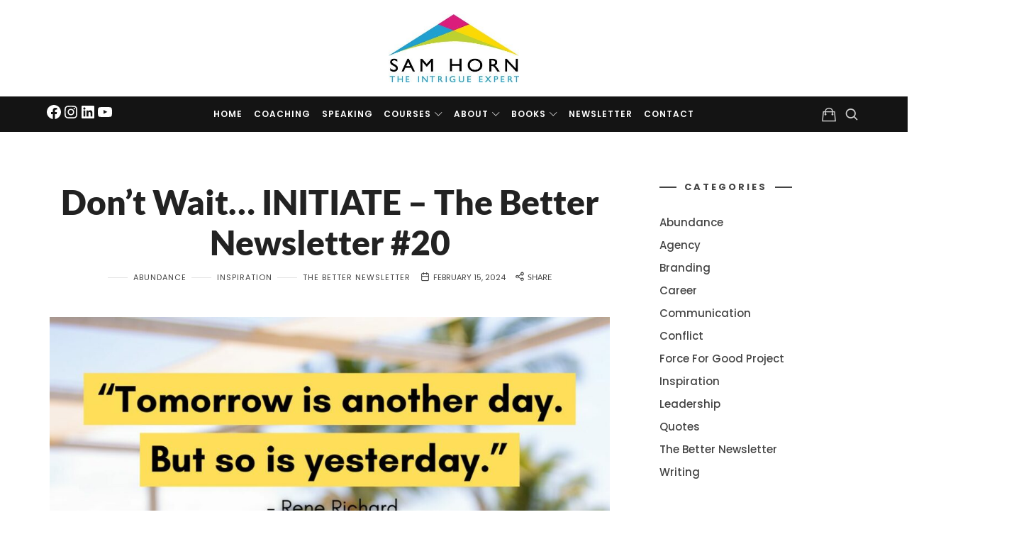

--- FILE ---
content_type: text/html; charset=UTF-8
request_url: https://samhorn.com/tbn-issue-20/
body_size: 34086
content:
<!doctype html>
<html lang="en-US" class="no-featured-area is-menu-bottom is-menu-bar is-body-full-width is-single-post-title-default is-post-title-align-center is-post-media-fixed is-blog-text-align-left is-meta-with-icons is-header-dark is-header-full-width is-header-parallax-no is-menu-sticky is-menu-fixed-width is-menu-align-center is-menu-light is-submenu-light is-submenu-align-center is-menu-uppercase is-featured-area-fixed is-slider-buttons-center-margin is-slider-buttons-rounded is-slider-buttons-dark is-slider-title-default is-slider-parallax is-slider-title-none-uppercase is-slider-more-link-show is-slider-more-link-button-style is-slider-text-align-center is-slider-v-align-center is-slider-h-align-center is-link-box-title-default is-link-box-title-transform-none is-link-box-text-align-center is-link-box-v-align-center is-link-box-parallax is-intro-align-center is-intro-text-dark is-intro-parallax-no is-more-link-button-style is-about-author-minimal is-related-posts-parallax is-related-posts-overflow is-share-links-boxed is-tagcloud-minimal is-nav-single-square is-nav-single-no-animated is-comments-minimal is-comments-image-rounded is-comment-form-boxed is-comment-form-border-arrow is-sidebar-right is-sidebar-sticky is-sidebar-align-left is-widget-title-align-left is-widget-line-cut-center is-trending-posts-default is-footer-subscribe-light is-footer-widgets-align-left is-footer-full-width is-meta-uppercase is-tagline-hidden is-menu-hover-underline is-header-padding-left is-menu-sticky-shadow-soft-short is-menu-inline-borders-light is-footer-border-light is-copyright-border-top is-copyright-border-light" data-title-ratio="0.5" data-link-box-title-ratio="0.5" data-generic-button-style="" data-header-bg-shape="">
<head>
	<meta charset="UTF-8">
					<meta name="viewport" content="width=device-width, initial-scale=1">
				<link rel="profile" href="http://gmpg.org/xfn/11">
	<meta name='robots' content='index, follow, max-image-preview:large, max-snippet:-1, max-video-preview:-1' />
<script>window._wca = window._wca || [];</script>

	<!-- This site is optimized with the Yoast SEO plugin v26.8 - https://yoast.com/product/yoast-seo-wordpress/ -->
	<title>Don&#039;t Wait... INITIATE - The Better Newsletter #20 - Sam Horn</title>
	<meta name="description" content="Carol worked in DC and commuted 2-3 hours EVERY DAY. Being away from home for 13+ hours a day made her feel especially guilty because..." />
	<link rel="canonical" href="https://samhorn.com/tbn-issue-20/" />
	<meta property="og:locale" content="en_US" />
	<meta property="og:type" content="article" />
	<meta property="og:title" content="The Better Newsletter Issue #19 - Goodbye Guilt, Hello Glee" />
	<meta property="og:description" content="Carol worked in DC and commuted 2-3 hours EVERY DAY. Being away from home for 13+ hours a day made her feel especially guilty because..." />
	<meta property="og:url" content="https://samhorn.com/tbn-issue-20/" />
	<meta property="og:site_name" content="Sam Horn" />
	<meta property="article:publisher" content="https://www.facebook.com/samhornintrigue" />
	<meta property="article:published_time" content="2024-02-15T16:00:08+00:00" />
	<meta property="article:modified_time" content="2024-02-29T17:52:56+00:00" />
	<meta property="og:image" content="https://samhorn.com/wp-content/uploads/2024/02/TBN-Issue-19-AHA-Image.jpg" />
	<meta property="og:image:width" content="1080" />
	<meta property="og:image:height" content="1080" />
	<meta property="og:image:type" content="image/jpeg" />
	<meta name="author" content="Kendra Wray" />
	<meta name="twitter:label1" content="Written by" />
	<meta name="twitter:data1" content="Kendra Wray" />
	<meta name="twitter:label2" content="Est. reading time" />
	<meta name="twitter:data2" content="2 minutes" />
	<script type="application/ld+json" class="yoast-schema-graph">{"@context":"https://schema.org","@graph":[{"@type":["Article","BlogPosting"],"@id":"https://samhorn.com/tbn-issue-20/#article","isPartOf":{"@id":"https://samhorn.com/tbn-issue-20/"},"author":{"name":"Kendra Wray","@id":"https://samhorn.com/#/schema/person/afe7f5a59975228d257e5ba9afa26ae6"},"headline":"Don&#8217;t Wait&#8230; INITIATE &#8211; The Better Newsletter #20","datePublished":"2024-02-15T16:00:08+00:00","dateModified":"2024-02-29T17:52:56+00:00","mainEntityOfPage":{"@id":"https://samhorn.com/tbn-issue-20/"},"wordCount":323,"commentCount":0,"publisher":{"@id":"https://samhorn.com/#/schema/person/d7f33f3a9b335d7b3f0bfd48be753781"},"image":{"@id":"https://samhorn.com/tbn-issue-20/#primaryimage"},"thumbnailUrl":"https://samhorn.com/wp-content/uploads/2024/02/TBN-Issue-20-AHA-Image.jpg","articleSection":["Abundance","Inspiration","The Better Newsletter"],"inLanguage":"en-US","potentialAction":[{"@type":"CommentAction","name":"Comment","target":["https://samhorn.com/tbn-issue-20/#respond"]}]},{"@type":"WebPage","@id":"https://samhorn.com/tbn-issue-20/","url":"https://samhorn.com/tbn-issue-20/","name":"Don't Wait... INITIATE - The Better Newsletter #20 - Sam Horn","isPartOf":{"@id":"https://samhorn.com/#website"},"primaryImageOfPage":{"@id":"https://samhorn.com/tbn-issue-20/#primaryimage"},"image":{"@id":"https://samhorn.com/tbn-issue-20/#primaryimage"},"thumbnailUrl":"https://samhorn.com/wp-content/uploads/2024/02/TBN-Issue-20-AHA-Image.jpg","datePublished":"2024-02-15T16:00:08+00:00","dateModified":"2024-02-29T17:52:56+00:00","description":"Carol worked in DC and commuted 2-3 hours EVERY DAY. Being away from home for 13+ hours a day made her feel especially guilty because...","breadcrumb":{"@id":"https://samhorn.com/tbn-issue-20/#breadcrumb"},"inLanguage":"en-US","potentialAction":[{"@type":"ReadAction","target":["https://samhorn.com/tbn-issue-20/"]}]},{"@type":"ImageObject","inLanguage":"en-US","@id":"https://samhorn.com/tbn-issue-20/#primaryimage","url":"https://samhorn.com/wp-content/uploads/2024/02/TBN-Issue-20-AHA-Image.jpg","contentUrl":"https://samhorn.com/wp-content/uploads/2024/02/TBN-Issue-20-AHA-Image.jpg","width":1080,"height":1080,"caption":"Don't Wait, INITIATE. Sam Horn's AHA Image"},{"@type":"BreadcrumbList","@id":"https://samhorn.com/tbn-issue-20/#breadcrumb","itemListElement":[{"@type":"ListItem","position":1,"name":"Blog","item":"https://samhorn.com/blog/"},{"@type":"ListItem","position":2,"name":"Don&#8217;t Wait&#8230; INITIATE &#8211; The Better Newsletter #20"}]},{"@type":"WebSite","@id":"https://samhorn.com/#website","url":"https://samhorn.com/","name":"Sam Horn","description":"The Intrigue Expert","publisher":{"@id":"https://samhorn.com/#/schema/person/d7f33f3a9b335d7b3f0bfd48be753781"},"potentialAction":[{"@type":"SearchAction","target":{"@type":"EntryPoint","urlTemplate":"https://samhorn.com/?s={search_term_string}"},"query-input":{"@type":"PropertyValueSpecification","valueRequired":true,"valueName":"search_term_string"}}],"inLanguage":"en-US"},{"@type":["Person","Organization"],"@id":"https://samhorn.com/#/schema/person/d7f33f3a9b335d7b3f0bfd48be753781","name":"samhorn","image":{"@type":"ImageObject","inLanguage":"en-US","@id":"https://samhorn.com/#/schema/person/image/","url":"https://samhorn.com/wp-content/uploads/2021/04/cropped-sam-horn-logo.jpg","contentUrl":"https://samhorn.com/wp-content/uploads/2021/04/cropped-sam-horn-logo.jpg","width":353,"height":184,"caption":"samhorn"},"logo":{"@id":"https://samhorn.com/#/schema/person/image/"},"sameAs":["https://www.facebook.com/samhornintrigue","https://www.instagram.com/samhornintrigue","https://www.linkedin.com/in/samhorn","https://x.com/https://twitter.com/samhornintrigue","https://www.youtube.com/c/samhornintrigue"]},{"@type":"Person","@id":"https://samhorn.com/#/schema/person/afe7f5a59975228d257e5ba9afa26ae6","name":"Kendra Wray","image":{"@type":"ImageObject","inLanguage":"en-US","@id":"https://samhorn.com/#/schema/person/image/","url":"https://secure.gravatar.com/avatar/c8e156cdb0778156889869a5323e8b57c9d328290295f9a42697dcd5eaf043a8?s=96&d=mm&r=g","contentUrl":"https://secure.gravatar.com/avatar/c8e156cdb0778156889869a5323e8b57c9d328290295f9a42697dcd5eaf043a8?s=96&d=mm&r=g","caption":"Kendra Wray"},"url":"https://samhorn.com/author/kendrawray/"}]}</script>
	<!-- / Yoast SEO plugin. -->


<link rel='dns-prefetch' href='//stats.wp.com' />
<link rel='dns-prefetch' href='//secure.gravatar.com' />
<link rel='dns-prefetch' href='//www.googletagmanager.com' />
<link rel='dns-prefetch' href='//fonts.googleapis.com' />
<link rel='dns-prefetch' href='//v0.wordpress.com' />
<link rel='preconnect' href='//c0.wp.com' />
<link rel="alternate" type="application/rss+xml" title="Sam Horn &raquo; Feed" href="https://samhorn.com/feed/" />
<link rel="alternate" type="application/rss+xml" title="Sam Horn &raquo; Comments Feed" href="https://samhorn.com/comments/feed/" />
<link rel="alternate" type="application/rss+xml" title="Sam Horn &raquo; Don&#8217;t Wait&#8230; INITIATE &#8211; The Better Newsletter #20 Comments Feed" href="https://samhorn.com/tbn-issue-20/feed/" />
<link rel="alternate" title="oEmbed (JSON)" type="application/json+oembed" href="https://samhorn.com/wp-json/oembed/1.0/embed?url=https%3A%2F%2Fsamhorn.com%2Ftbn-issue-20%2F" />
<link rel="alternate" title="oEmbed (XML)" type="text/xml+oembed" href="https://samhorn.com/wp-json/oembed/1.0/embed?url=https%3A%2F%2Fsamhorn.com%2Ftbn-issue-20%2F&#038;format=xml" />
<style id='wp-img-auto-sizes-contain-inline-css' type='text/css'>
img:is([sizes=auto i],[sizes^="auto," i]){contain-intrinsic-size:3000px 1500px}
/*# sourceURL=wp-img-auto-sizes-contain-inline-css */
</style>
<style id='wp-emoji-styles-inline-css' type='text/css'>

	img.wp-smiley, img.emoji {
		display: inline !important;
		border: none !important;
		box-shadow: none !important;
		height: 1em !important;
		width: 1em !important;
		margin: 0 0.07em !important;
		vertical-align: -0.1em !important;
		background: none !important;
		padding: 0 !important;
	}
/*# sourceURL=wp-emoji-styles-inline-css */
</style>
<style id='classic-theme-styles-inline-css' type='text/css'>
/*! This file is auto-generated */
.wp-block-button__link{color:#fff;background-color:#32373c;border-radius:9999px;box-shadow:none;text-decoration:none;padding:calc(.667em + 2px) calc(1.333em + 2px);font-size:1.125em}.wp-block-file__button{background:#32373c;color:#fff;text-decoration:none}
/*# sourceURL=/wp-includes/css/classic-themes.min.css */
</style>
<style id='global-styles-inline-css' type='text/css'>
:root{--wp--preset--aspect-ratio--square: 1;--wp--preset--aspect-ratio--4-3: 4/3;--wp--preset--aspect-ratio--3-4: 3/4;--wp--preset--aspect-ratio--3-2: 3/2;--wp--preset--aspect-ratio--2-3: 2/3;--wp--preset--aspect-ratio--16-9: 16/9;--wp--preset--aspect-ratio--9-16: 9/16;--wp--preset--color--black: #000000;--wp--preset--color--cyan-bluish-gray: #abb8c3;--wp--preset--color--white: #ffffff;--wp--preset--color--pale-pink: #f78da7;--wp--preset--color--vivid-red: #cf2e2e;--wp--preset--color--luminous-vivid-orange: #ff6900;--wp--preset--color--luminous-vivid-amber: #fcb900;--wp--preset--color--light-green-cyan: #7bdcb5;--wp--preset--color--vivid-green-cyan: #00d084;--wp--preset--color--pale-cyan-blue: #8ed1fc;--wp--preset--color--vivid-cyan-blue: #0693e3;--wp--preset--color--vivid-purple: #9b51e0;--wp--preset--gradient--vivid-cyan-blue-to-vivid-purple: linear-gradient(135deg,rgb(6,147,227) 0%,rgb(155,81,224) 100%);--wp--preset--gradient--light-green-cyan-to-vivid-green-cyan: linear-gradient(135deg,rgb(122,220,180) 0%,rgb(0,208,130) 100%);--wp--preset--gradient--luminous-vivid-amber-to-luminous-vivid-orange: linear-gradient(135deg,rgb(252,185,0) 0%,rgb(255,105,0) 100%);--wp--preset--gradient--luminous-vivid-orange-to-vivid-red: linear-gradient(135deg,rgb(255,105,0) 0%,rgb(207,46,46) 100%);--wp--preset--gradient--very-light-gray-to-cyan-bluish-gray: linear-gradient(135deg,rgb(238,238,238) 0%,rgb(169,184,195) 100%);--wp--preset--gradient--cool-to-warm-spectrum: linear-gradient(135deg,rgb(74,234,220) 0%,rgb(151,120,209) 20%,rgb(207,42,186) 40%,rgb(238,44,130) 60%,rgb(251,105,98) 80%,rgb(254,248,76) 100%);--wp--preset--gradient--blush-light-purple: linear-gradient(135deg,rgb(255,206,236) 0%,rgb(152,150,240) 100%);--wp--preset--gradient--blush-bordeaux: linear-gradient(135deg,rgb(254,205,165) 0%,rgb(254,45,45) 50%,rgb(107,0,62) 100%);--wp--preset--gradient--luminous-dusk: linear-gradient(135deg,rgb(255,203,112) 0%,rgb(199,81,192) 50%,rgb(65,88,208) 100%);--wp--preset--gradient--pale-ocean: linear-gradient(135deg,rgb(255,245,203) 0%,rgb(182,227,212) 50%,rgb(51,167,181) 100%);--wp--preset--gradient--electric-grass: linear-gradient(135deg,rgb(202,248,128) 0%,rgb(113,206,126) 100%);--wp--preset--gradient--midnight: linear-gradient(135deg,rgb(2,3,129) 0%,rgb(40,116,252) 100%);--wp--preset--font-size--small: 13px;--wp--preset--font-size--medium: 20px;--wp--preset--font-size--large: 36px;--wp--preset--font-size--x-large: 42px;--wp--preset--spacing--20: 0.44rem;--wp--preset--spacing--30: 0.67rem;--wp--preset--spacing--40: 1rem;--wp--preset--spacing--50: 1.5rem;--wp--preset--spacing--60: 2.25rem;--wp--preset--spacing--70: 3.38rem;--wp--preset--spacing--80: 5.06rem;--wp--preset--shadow--natural: 6px 6px 9px rgba(0, 0, 0, 0.2);--wp--preset--shadow--deep: 12px 12px 50px rgba(0, 0, 0, 0.4);--wp--preset--shadow--sharp: 6px 6px 0px rgba(0, 0, 0, 0.2);--wp--preset--shadow--outlined: 6px 6px 0px -3px rgb(255, 255, 255), 6px 6px rgb(0, 0, 0);--wp--preset--shadow--crisp: 6px 6px 0px rgb(0, 0, 0);}:where(.is-layout-flex){gap: 0.5em;}:where(.is-layout-grid){gap: 0.5em;}body .is-layout-flex{display: flex;}.is-layout-flex{flex-wrap: wrap;align-items: center;}.is-layout-flex > :is(*, div){margin: 0;}body .is-layout-grid{display: grid;}.is-layout-grid > :is(*, div){margin: 0;}:where(.wp-block-columns.is-layout-flex){gap: 2em;}:where(.wp-block-columns.is-layout-grid){gap: 2em;}:where(.wp-block-post-template.is-layout-flex){gap: 1.25em;}:where(.wp-block-post-template.is-layout-grid){gap: 1.25em;}.has-black-color{color: var(--wp--preset--color--black) !important;}.has-cyan-bluish-gray-color{color: var(--wp--preset--color--cyan-bluish-gray) !important;}.has-white-color{color: var(--wp--preset--color--white) !important;}.has-pale-pink-color{color: var(--wp--preset--color--pale-pink) !important;}.has-vivid-red-color{color: var(--wp--preset--color--vivid-red) !important;}.has-luminous-vivid-orange-color{color: var(--wp--preset--color--luminous-vivid-orange) !important;}.has-luminous-vivid-amber-color{color: var(--wp--preset--color--luminous-vivid-amber) !important;}.has-light-green-cyan-color{color: var(--wp--preset--color--light-green-cyan) !important;}.has-vivid-green-cyan-color{color: var(--wp--preset--color--vivid-green-cyan) !important;}.has-pale-cyan-blue-color{color: var(--wp--preset--color--pale-cyan-blue) !important;}.has-vivid-cyan-blue-color{color: var(--wp--preset--color--vivid-cyan-blue) !important;}.has-vivid-purple-color{color: var(--wp--preset--color--vivid-purple) !important;}.has-black-background-color{background-color: var(--wp--preset--color--black) !important;}.has-cyan-bluish-gray-background-color{background-color: var(--wp--preset--color--cyan-bluish-gray) !important;}.has-white-background-color{background-color: var(--wp--preset--color--white) !important;}.has-pale-pink-background-color{background-color: var(--wp--preset--color--pale-pink) !important;}.has-vivid-red-background-color{background-color: var(--wp--preset--color--vivid-red) !important;}.has-luminous-vivid-orange-background-color{background-color: var(--wp--preset--color--luminous-vivid-orange) !important;}.has-luminous-vivid-amber-background-color{background-color: var(--wp--preset--color--luminous-vivid-amber) !important;}.has-light-green-cyan-background-color{background-color: var(--wp--preset--color--light-green-cyan) !important;}.has-vivid-green-cyan-background-color{background-color: var(--wp--preset--color--vivid-green-cyan) !important;}.has-pale-cyan-blue-background-color{background-color: var(--wp--preset--color--pale-cyan-blue) !important;}.has-vivid-cyan-blue-background-color{background-color: var(--wp--preset--color--vivid-cyan-blue) !important;}.has-vivid-purple-background-color{background-color: var(--wp--preset--color--vivid-purple) !important;}.has-black-border-color{border-color: var(--wp--preset--color--black) !important;}.has-cyan-bluish-gray-border-color{border-color: var(--wp--preset--color--cyan-bluish-gray) !important;}.has-white-border-color{border-color: var(--wp--preset--color--white) !important;}.has-pale-pink-border-color{border-color: var(--wp--preset--color--pale-pink) !important;}.has-vivid-red-border-color{border-color: var(--wp--preset--color--vivid-red) !important;}.has-luminous-vivid-orange-border-color{border-color: var(--wp--preset--color--luminous-vivid-orange) !important;}.has-luminous-vivid-amber-border-color{border-color: var(--wp--preset--color--luminous-vivid-amber) !important;}.has-light-green-cyan-border-color{border-color: var(--wp--preset--color--light-green-cyan) !important;}.has-vivid-green-cyan-border-color{border-color: var(--wp--preset--color--vivid-green-cyan) !important;}.has-pale-cyan-blue-border-color{border-color: var(--wp--preset--color--pale-cyan-blue) !important;}.has-vivid-cyan-blue-border-color{border-color: var(--wp--preset--color--vivid-cyan-blue) !important;}.has-vivid-purple-border-color{border-color: var(--wp--preset--color--vivid-purple) !important;}.has-vivid-cyan-blue-to-vivid-purple-gradient-background{background: var(--wp--preset--gradient--vivid-cyan-blue-to-vivid-purple) !important;}.has-light-green-cyan-to-vivid-green-cyan-gradient-background{background: var(--wp--preset--gradient--light-green-cyan-to-vivid-green-cyan) !important;}.has-luminous-vivid-amber-to-luminous-vivid-orange-gradient-background{background: var(--wp--preset--gradient--luminous-vivid-amber-to-luminous-vivid-orange) !important;}.has-luminous-vivid-orange-to-vivid-red-gradient-background{background: var(--wp--preset--gradient--luminous-vivid-orange-to-vivid-red) !important;}.has-very-light-gray-to-cyan-bluish-gray-gradient-background{background: var(--wp--preset--gradient--very-light-gray-to-cyan-bluish-gray) !important;}.has-cool-to-warm-spectrum-gradient-background{background: var(--wp--preset--gradient--cool-to-warm-spectrum) !important;}.has-blush-light-purple-gradient-background{background: var(--wp--preset--gradient--blush-light-purple) !important;}.has-blush-bordeaux-gradient-background{background: var(--wp--preset--gradient--blush-bordeaux) !important;}.has-luminous-dusk-gradient-background{background: var(--wp--preset--gradient--luminous-dusk) !important;}.has-pale-ocean-gradient-background{background: var(--wp--preset--gradient--pale-ocean) !important;}.has-electric-grass-gradient-background{background: var(--wp--preset--gradient--electric-grass) !important;}.has-midnight-gradient-background{background: var(--wp--preset--gradient--midnight) !important;}.has-small-font-size{font-size: var(--wp--preset--font-size--small) !important;}.has-medium-font-size{font-size: var(--wp--preset--font-size--medium) !important;}.has-large-font-size{font-size: var(--wp--preset--font-size--large) !important;}.has-x-large-font-size{font-size: var(--wp--preset--font-size--x-large) !important;}
:where(.wp-block-post-template.is-layout-flex){gap: 1.25em;}:where(.wp-block-post-template.is-layout-grid){gap: 1.25em;}
:where(.wp-block-term-template.is-layout-flex){gap: 1.25em;}:where(.wp-block-term-template.is-layout-grid){gap: 1.25em;}
:where(.wp-block-columns.is-layout-flex){gap: 2em;}:where(.wp-block-columns.is-layout-grid){gap: 2em;}
:root :where(.wp-block-pullquote){font-size: 1.5em;line-height: 1.6;}
/*# sourceURL=global-styles-inline-css */
</style>
<link rel='stylesheet' id='fontello-css' href='https://samhorn.com/wp-content/plugins/pixelwars-core-shortcodes/themes/global/css/fonts/fontello/css/fontello.css' type='text/css' media='all' />
<link rel='stylesheet' id='pixelwars-core-shortcodes-css' href='https://samhorn.com/wp-content/plugins/pixelwars-core-shortcodes/themes/global/css/shortcodes.css' type='text/css' media='all' />
<link rel='stylesheet' id='woocommerce-layout-css' href='https://c0.wp.com/p/woocommerce/10.4.3/assets/css/woocommerce-layout.css' type='text/css' media='all' />
<style id='woocommerce-layout-inline-css' type='text/css'>

	.infinite-scroll .woocommerce-pagination {
		display: none;
	}
/*# sourceURL=woocommerce-layout-inline-css */
</style>
<link rel='stylesheet' id='woocommerce-smallscreen-css' href='https://c0.wp.com/p/woocommerce/10.4.3/assets/css/woocommerce-smallscreen.css' type='text/css' media='only screen and (max-width: 768px)' />
<link rel='stylesheet' id='woocommerce-general-css' href='https://c0.wp.com/p/woocommerce/10.4.3/assets/css/woocommerce.css' type='text/css' media='all' />
<style id='woocommerce-inline-inline-css' type='text/css'>
.woocommerce form .form-row .required { visibility: visible; }
/*# sourceURL=woocommerce-inline-inline-css */
</style>
<link rel='stylesheet' id='gateway-css' href='https://samhorn.com/wp-content/plugins/woocommerce-paypal-payments/modules/ppcp-button/assets/css/gateway.css?ver=3.3.2' type='text/css' media='all' />
<link rel='stylesheet' id='efor-font-now-css' href='https://samhorn.com/wp-content/themes/efor/css/fonts/now/stylesheet.css?ver=6.9' type='text/css' media='all' />
<link rel='stylesheet' id='efor-fonts-css' href='//fonts.googleapis.com/css?family=Great+Vibes%3A400%2C400i%2C700%2C700i%7CLato%3A400%2C400i%2C700%2C700i%7CMontserrat%3A400%2C400i%2C700%2C700i&#038;ver=6.9' type='text/css' media='all' />
<link rel='stylesheet' id='normalize-css' href='https://samhorn.com/wp-content/themes/efor/css/normalize.css?ver=6.9' type='text/css' media='all' />
<link rel='stylesheet' id='bootstrap-css' href='https://samhorn.com/wp-content/themes/efor/css/bootstrap.css?ver=6.9' type='text/css' media='all' />
<link rel='stylesheet' id='fluidbox-css' href='https://samhorn.com/wp-content/themes/efor/js/fluidbox/fluidbox.css?ver=6.9' type='text/css' media='all' />
<link rel='stylesheet' id='magnific-popup-css' href='https://samhorn.com/wp-content/themes/efor/js/jquery.magnific-popup/magnific-popup.css?ver=6.9' type='text/css' media='all' />
<link rel='stylesheet' id='owl-carousel-css' href='https://samhorn.com/wp-content/themes/efor/js/owl-carousel/owl.carousel.css?ver=6.9' type='text/css' media='all' />
<link rel='stylesheet' id='efor-main-css' href='https://samhorn.com/wp-content/themes/efor/css/main.css?ver=6.9' type='text/css' media='all' />
<link rel='stylesheet' id='efor-768-css' href='https://samhorn.com/wp-content/themes/efor/css/768.css?ver=6.9' type='text/css' media='all' />
<link rel='stylesheet' id='efor-992-css' href='https://samhorn.com/wp-content/themes/efor/css/992.css?ver=6.9' type='text/css' media='all' />
<link rel='stylesheet' id='efor-efor-css' href='https://samhorn.com/wp-content/themes/efor/css/efor.css?ver=6.9' type='text/css' media='all' />
<link rel='stylesheet' id='efor-style-css' href='https://samhorn.com/wp-content/themes/efor/style.css?ver=6.9' type='text/css' media='all' />
<style id='efor-style-inline-css' type='text/css'>
.site-title { font-family: 'Great Vibes'; }

.nav-menu, .entry-meta, .owl-nav, label, .page-links, .navigation, .entry-title i, .site-info, .filters { font-family: 'Lato'; }

.widget-title { font-family: 'Now', sans-serif; }

h1, .entry-title, .footer-subscribe h3, .widget_categories ul li, .widget_recent_entries ul li a, .widget_pages ul li, .widget_nav_menu ul li, .widget_archive ul li, .widget_most_recommended_posts ul li a, .widget_calendar table caption, .tptn_title, .nav-single a, .widget_recent_comments ul li, .widget_product_categories ul li, .widget_meta ul li, .widget_rss ul a.rsswidget { font-family: 'Lato'; }

h2, h3, h4, h5, h6, blockquote, .tab-titles { font-family: 'Lato'; }

.slider-box .entry-title { font-family: 'Now', sans-serif; }

body { font-family: 'Lato'; }

.link-box .entry-title { font-family: 'Now', sans-serif; }

.site-description { font-family: 'Now', sans-serif; }

.pw-icon-box h3 { font-family: 'Montserrat'; }

@media screen and (min-width: 992px) { .site-header .site-title { font-size: 48px; } }

@media screen and (min-width: 992px) { .is-header-smaller .site-header.clone .site-title { font-size: px; } }

@media screen and (min-width: 992px) { .site-description { font-size: 11px; } }

@media screen and (min-width: 992px) { html { font-size: 16px; } }

@media screen and (min-width: 992px) { .nav-menu > ul { font-size: 12px; } }

@media screen and (min-width: 992px) { .blog-stream .entry-content { font-size: 16px; } }

.widget-title { font-size: 13px; }

.site-title { font-weight: 400; }

h1, .entry-title, .footer-subscribe h3 { font-weight: 800; }

h2, h3, h4, h5, h6, blockquote, .comment-meta .fn { font-weight: 500; }

.slider-box .entry-title { font-weight: 700; }

.widget-title { font-weight: 700; }

@media screen and (min-width: 992px) { .nav-menu > ul { font-weight: 600; } }

@media screen and (min-width: 992px) { .nav-menu ul ul { font-weight: 700; } }

.link-box .entry-title { font-weight: 700; }

@media screen and (min-width: 992px) { .nav-menu ul ul { letter-spacing: 1px; } }

.widget-title { letter-spacing: 3px; }

@media screen and (min-width: 992px) { .site-description { letter-spacing: 2px; } }

@media screen and (min-width: 992px) { .site-title img { max-height: 96px; } }

@media screen and (max-width: 991px) { .site-title img { max-height: 54px; } }

@media screen and (min-width: 992px) { .site-branding-wrap { padding: 20px 0; } }

@media screen and (max-width: 991px) { .site-branding-wrap { padding: 15px 0; } }

.layout-medium, .is-header-row .header-wrap-inner, .is-header-small .header-wrap-inner, .is-menu-bar.is-menu-fixed-bg .menu-wrap, .is-header-fixed-width .header-wrap, .is-header-fixed-width.is-menu-bar .site-navigation, .is-header-float-box:not(.is-header-float-box-menu) .site-header:not(.clone) .header-wrap, .is-header-float-box.is-menu-bar .site-header:not(.clone) .site-navigation:not(.clone), .is-body-boxed .site, .is-body-boxed .header-wrap, .is-body-boxed.is-menu-bar .site-navigation, .is-body-boxed:not(.is-menu-bar) .site-header, .is-middle-boxed .site-main, .intro-content, .is-footer-boxed .site-footer, .is-content-boxed .site-main .layout-fixed, .top-bar .top-bar-wrap, .is-top-bar-fixed .top-bar, .is-top-bar-fixed-bg .top-bar, .is-menu-bottom.is-menu-bottom-overflow .site-header:not(.clone) .site-navigation:not(.clone) .menu-wrap, .site-branding-wrap, .is-header-border-fixed .header-wrap:after, .is-header-border-fixed .menu-wrap:after, html .tutor-container, html .lp-content-area, html .learn-press-breadcrumb { max-width: 1140px; margin-left: auto; margin-right: auto; }

@media screen and (min-width: 992px) {

.is-header-small .header-wrap, .is-menu-bar .nav-menu > ul > li, .is-header-vertical .nav-menu > ul > li { line-height: 50px; }

.is-header-small .site-branding { max-height: 50px; }

}

@media screen and (min-width: 992px) {

.is-header-small.is-header-smaller .site-header.clone .header-wrap, .is-header-row.is-header-smaller .site-header.clone .nav-menu > ul > li, .is-menu-bar.is-header-smaller .site-navigation.clone .nav-menu > ul > li, .is-menu-bar.is-header-smaller .site-header.clone .site-navigation .nav-menu > ul > li { line-height: 50px; }

.is-header-small.is-header-smaller .site-header.clone .site-branding { max-height: 50px; }

}

.site-header .header-wrap { background-color: #ffffff; }

html:not(.is-menu-bottom) .site-header .header-bg-shape { color: #ffffff; }

.is-header-half-transparent:not(.is-menu-toggled-on) .site-header:not(.clone) .header-wrap:before { opacity: 0.7; }

.is-menu-bar .menu-wrap:after { opacity: 0.08; }

.site-header .menu-wrap { background-color: #141414; }

html.is-menu-bottom .site-header .header-bg-shape { color: #141414; }

@media screen and (min-width: 992px) { .nav-menu > ul > li.current-menu-item > a { color: #ffffff !important; } }

@media screen and (min-width: 992px) { .nav-menu li.current-menu-item > a .link-text:before { background-color: #f4e877 !important; border-color: #f4e877 !important; } }

@media screen and (min-width: 992px) { html .nav-menu > ul > li > a:hover, .nav-menu > ul > li.has-submenu:hover > a { color: #f4e877; } }

@media screen and (min-width: 992px) { .nav-menu  ul ul li.current-menu-item > a .link-text { color: #b79f8a !important; } }

@media screen and (min-width: 992px) { html .nav-menu ul ul li a:hover .link-text, .nav-menu ul ul li.has-submenu:hover > a .link-text { color: #111111; } }

.site-footer { background: #00061e; }

.site .footer-subscribe { background: #ffffff; }

.site-footer .site-info { background-color: #00061e; }

.site-footer .site-info { color: #cecece; }

.top-bar, .top-bar select option { background-color: #201713; }

.site-header { color: #ffffff; }

.header-wrap:after { color: #ffffff; }

.is-menu-bar .menu-wrap:after { color: #ffffff; }
/*# sourceURL=efor-style-inline-css */
</style>
<link rel='stylesheet' id='jet-popup-frontend-css' href='https://samhorn.com/wp-content/plugins/jet-popup/assets/css/jet-popup-frontend.css?ver=2.0.19' type='text/css' media='all' />
<link rel='stylesheet' id='elementor-icons-css' href='https://samhorn.com/wp-content/plugins/elementor/assets/lib/eicons/css/elementor-icons.min.css?ver=5.46.0' type='text/css' media='all' />
<link rel='stylesheet' id='elementor-frontend-css' href='https://samhorn.com/wp-content/plugins/elementor/assets/css/frontend.min.css?ver=3.34.2' type='text/css' media='all' />
<link rel='stylesheet' id='elementor-post-2842-css' href='https://samhorn.com/wp-content/uploads/elementor/css/post-2842.css?ver=1769184413' type='text/css' media='all' />
<link rel='stylesheet' id='elementor-post-9647-css' href='https://samhorn.com/wp-content/uploads/elementor/css/post-9647.css?ver=1769193979' type='text/css' media='all' />
<link rel='stylesheet' id='elementor-gf-local-poppins-css' href='https://samhorn.com/wp-content/uploads/elementor/google-fonts/css/poppins.css?ver=1742246993' type='text/css' media='all' />
<link rel='stylesheet' id='elementor-gf-local-robotoslab-css' href='https://samhorn.com/wp-content/uploads/elementor/google-fonts/css/robotoslab.css?ver=1742246989' type='text/css' media='all' />
<link rel='stylesheet' id='elementor-gf-local-lato-css' href='https://samhorn.com/wp-content/uploads/elementor/google-fonts/css/lato.css?ver=1754953856' type='text/css' media='all' />
<script type="text/javascript" src="https://c0.wp.com/c/6.9/wp-includes/js/jquery/jquery.min.js" id="jquery-core-js"></script>
<script type="text/javascript" src="https://c0.wp.com/c/6.9/wp-includes/js/jquery/jquery-migrate.min.js" id="jquery-migrate-js"></script>
<script type="text/javascript" src="https://c0.wp.com/p/woocommerce/10.4.3/assets/js/jquery-blockui/jquery.blockUI.min.js" id="wc-jquery-blockui-js" data-wp-strategy="defer"></script>
<script type="text/javascript" id="wc-add-to-cart-js-extra">
/* <![CDATA[ */
var wc_add_to_cart_params = {"ajax_url":"/wp-admin/admin-ajax.php","wc_ajax_url":"/?wc-ajax=%%endpoint%%","i18n_view_cart":"View cart","cart_url":"https://samhorn.com/cart/","is_cart":"","cart_redirect_after_add":"yes"};
//# sourceURL=wc-add-to-cart-js-extra
/* ]]> */
</script>
<script type="text/javascript" src="https://c0.wp.com/p/woocommerce/10.4.3/assets/js/frontend/add-to-cart.min.js" id="wc-add-to-cart-js" defer="defer" data-wp-strategy="defer"></script>
<script type="text/javascript" src="https://c0.wp.com/p/woocommerce/10.4.3/assets/js/js-cookie/js.cookie.min.js" id="wc-js-cookie-js" data-wp-strategy="defer"></script>
<script type="text/javascript" src="https://stats.wp.com/s-202604.js" id="woocommerce-analytics-js" defer="defer" data-wp-strategy="defer"></script>

<!-- Google tag (gtag.js) snippet added by Site Kit -->
<!-- Google Analytics snippet added by Site Kit -->
<script type="text/javascript" src="https://www.googletagmanager.com/gtag/js?id=GT-W628N5XP" id="google_gtagjs-js" async></script>
<script type="text/javascript" id="google_gtagjs-js-after">
/* <![CDATA[ */
window.dataLayer = window.dataLayer || [];function gtag(){dataLayer.push(arguments);}
gtag("set","linker",{"domains":["samhorn.com"]});
gtag("js", new Date());
gtag("set", "developer_id.dZTNiMT", true);
gtag("config", "GT-W628N5XP");
 window._googlesitekit = window._googlesitekit || {}; window._googlesitekit.throttledEvents = []; window._googlesitekit.gtagEvent = (name, data) => { var key = JSON.stringify( { name, data } ); if ( !! window._googlesitekit.throttledEvents[ key ] ) { return; } window._googlesitekit.throttledEvents[ key ] = true; setTimeout( () => { delete window._googlesitekit.throttledEvents[ key ]; }, 5 ); gtag( "event", name, { ...data, event_source: "site-kit" } ); }; 
//# sourceURL=google_gtagjs-js-after
/* ]]> */
</script>
<link rel="https://api.w.org/" href="https://samhorn.com/wp-json/" /><link rel="alternate" title="JSON" type="application/json" href="https://samhorn.com/wp-json/wp/v2/posts/9647" /><link rel="EditURI" type="application/rsd+xml" title="RSD" href="https://samhorn.com/xmlrpc.php?rsd" />
<meta name="generator" content="WordPress 6.9" />
<meta name="generator" content="WooCommerce 10.4.3" />
<link rel='shortlink' href='https://wp.me/p3K7SN-2vB' />
<meta name="generator" content="Site Kit by Google 1.170.0" />	<style>img#wpstats{display:none}</style>
			<noscript><style>.woocommerce-product-gallery{ opacity: 1 !important; }</style></noscript>
	<meta name="google-site-verification" content="lzZF1EjPrpihmtwZ5cN6Iy_OKtJab96XtV5k3Vv_ruE"><meta name="generator" content="Elementor 3.34.2; features: additional_custom_breakpoints; settings: css_print_method-external, google_font-enabled, font_display-auto">
			<style>
				.e-con.e-parent:nth-of-type(n+4):not(.e-lazyloaded):not(.e-no-lazyload),
				.e-con.e-parent:nth-of-type(n+4):not(.e-lazyloaded):not(.e-no-lazyload) * {
					background-image: none !important;
				}
				@media screen and (max-height: 1024px) {
					.e-con.e-parent:nth-of-type(n+3):not(.e-lazyloaded):not(.e-no-lazyload),
					.e-con.e-parent:nth-of-type(n+3):not(.e-lazyloaded):not(.e-no-lazyload) * {
						background-image: none !important;
					}
				}
				@media screen and (max-height: 640px) {
					.e-con.e-parent:nth-of-type(n+2):not(.e-lazyloaded):not(.e-no-lazyload),
					.e-con.e-parent:nth-of-type(n+2):not(.e-lazyloaded):not(.e-no-lazyload) * {
						background-image: none !important;
					}
				}
			</style>
			<noscript><style>.lazyload[data-src]{display:none !important;}</style></noscript><style>.lazyload{background-image:none !important;}.lazyload:before{background-image:none !important;}</style><link rel="icon" href="https://samhorn.com/wp-content/uploads/2021/04/cropped-intrigue-umbrella-image-32x32.png" sizes="32x32" />
<link rel="icon" href="https://samhorn.com/wp-content/uploads/2021/04/cropped-intrigue-umbrella-image-192x192.png" sizes="192x192" />
<link rel="apple-touch-icon" href="https://samhorn.com/wp-content/uploads/2021/04/cropped-intrigue-umbrella-image-180x180.png" />
<meta name="msapplication-TileImage" content="https://samhorn.com/wp-content/uploads/2021/04/cropped-intrigue-umbrella-image-270x270.png" />
		<style type="text/css" id="wp-custom-css">
			.wp-block-social-links .wp-social-link svg {
    fill: #ffffff;
}
/* Sitewide pull quote styling */
blockquote, .pull-quote {
		padding-left: 15px;
    margin-left: 15px;
    font-style: bold;
		font-size: 22px;
    color: #333; /* Adjust text color as needed */
			</style>
		</head>

<body class="wp-singular post-template-default single single-post postid-9647 single-format-standard wp-custom-logo wp-theme-efor theme-efor woocommerce-no-js elementor-default elementor-kit-2842 elementor-page elementor-page-9647">
		    <div id="page" class="hfeed site">
				
        <header id="masthead" class="site-header" role="banner">
						<div class="header-wrap" data-parallax-video="">
				<div class="header-wrap-inner">
					<div class="site-branding">
						<div class="site-branding-wrap">
							<div class="site-branding-left">
															</div> <!-- .site-branding-left -->
							
							<div class="site-branding-center">
																			<h1 class="site-title">
												<a href="https://samhorn.com/" rel="home">
													<span class="screen-reader-text">Sam Horn</span>
													
																													<img alt="Sam Horn" src="[data-uri]" data-src="https://samhorn.com/wp-content/uploads/2021/04/cropped-sam-horn-logo.jpg" decoding="async" class="lazyload" data-eio-rwidth="353" data-eio-rheight="184"><noscript><img alt="Sam Horn" src="https://samhorn.com/wp-content/uploads/2021/04/cropped-sam-horn-logo.jpg" data-eio="l"></noscript>
																												
																									</a>
											</h1> <!-- .site-title -->
																		
								<p class="site-description">
									The Intrigue Expert								</p> <!-- .site-description -->
							</div> <!-- .site-branding-center -->
							
							<div class="site-branding-right">
															</div> <!-- .site-branding-right -->
						</div> <!-- .site-branding-wrap -->
					</div> <!-- .site-branding -->
					
					<nav id="site-navigation" class="main-navigation site-navigation" role="navigation">
						<div class="menu-wrap">
							<div class="layout-medium">
								<a class="menu-toggle">
									<span class="lines"></span>
								</a> <!-- .menu-toggle -->
								
												<a class="shopping-cart" href="https://samhorn.com/cart/" title="View your shopping cart">
									</a> <!-- .shopping-cart -->
											
								<div class="nav-menu"><ul id="menu-home-page-menu" class=""><li id="menu-item-5316" class="menu-item menu-item-type-post_type menu-item-object-page menu-item-home menu-item-5316"><a href="https://samhorn.com/">Home</a></li>
<li id="menu-item-9798" class="menu-item menu-item-type-post_type menu-item-object-page menu-item-9798"><a href="https://samhorn.com/consulting/">Coaching</a></li>
<li id="menu-item-14037" class="menu-item menu-item-type-post_type menu-item-object-page menu-item-14037"><a href="https://samhorn.com/speaking/">Speaking</a></li>
<li id="menu-item-3682" class="menu-item menu-item-type-custom menu-item-object-custom menu-item-has-children menu-item-3682"><a>Courses</a>
<ul class="sub-menu">
	<li id="menu-item-4774" class="menu-item menu-item-type-custom menu-item-object-custom menu-item-4774"><a href="https://www.linkedin.com/learning/preparing-for-successful-communication">LinkedIn Course</a></li>
	<li id="menu-item-6044" class="menu-item menu-item-type-custom menu-item-object-custom menu-item-6044"><a href="https://www.intrigueagency.com/writeabook">So, You Want to Write a Book</a></li>
	<li id="menu-item-5891" class="menu-item menu-item-type-custom menu-item-object-custom menu-item-5891"><a href="https://samhorn.com/writerscommunity">Writers Community</a></li>
	<li id="menu-item-3395" class="menu-item menu-item-type-custom menu-item-object-custom menu-item-3395"><a href="https://www.tonguefu.com/courses/">Tongue Fu!® Course</a></li>
</ul>
</li>
<li id="menu-item-5627" class="menu-item menu-item-type-custom menu-item-object-custom menu-item-has-children menu-item-5627"><a>About</a>
<ul class="sub-menu">
	<li id="menu-item-12400" class="menu-item menu-item-type-post_type menu-item-object-page menu-item-12400"><a href="https://samhorn.com/about/">Sam Story</a></li>
	<li id="menu-item-3111" class="menu-item menu-item-type-custom menu-item-object-custom menu-item-has-children menu-item-3111"><a>Body of Work</a>
	<ul class="sub-menu">
		<li id="menu-item-3331" class="menu-item menu-item-type-custom menu-item-object-custom menu-item-3331"><a href="http://tonguefu.com">Tongue Fu!®</a></li>
		<li id="menu-item-3554" class="menu-item menu-item-type-custom menu-item-object-custom menu-item-3554"><a href="https://www.intrigueagency.com/someday">Someday is Not a Day in the Week</a></li>
		<li id="menu-item-3555" class="menu-item menu-item-type-custom menu-item-object-custom menu-item-3555"><a href="https://www.tonguefu.com/bullying/">Take the Bully By The Horns</a></li>
		<li id="menu-item-3332" class="menu-item menu-item-type-custom menu-item-object-custom menu-item-3332"><a href="http://intrigueagency.com">Intrigue Agency</a></li>
		<li id="menu-item-3333" class="menu-item menu-item-type-custom menu-item-object-custom menu-item-3333"><a href="http://serendestiny.com">Serendestiny</a></li>
		<li id="menu-item-3392" class="menu-item menu-item-type-custom menu-item-object-custom menu-item-3392"><a href="https://www.intrigueagency.com/claritycalls">Clarity Calls</a></li>
	</ul>
</li>
</ul>
</li>
<li id="menu-item-3112" class="menu-item menu-item-type-post_type menu-item-object-page menu-item-has-children menu-item-3112"><a href="https://samhorn.com/shop/">Books</a>
<ul class="sub-menu">
	<li id="menu-item-9226" class="menu-item menu-item-type-post_type menu-item-object-page menu-item-9226"><a href="https://samhorn.com/talkingoneggshells/">Talking on Eggshells</a></li>
	<li id="menu-item-9227" class="menu-item menu-item-type-custom menu-item-object-custom menu-item-9227"><a href="https://samhorn.com/product/conzentrate/">ConZentrate</a></li>
	<li id="menu-item-9228" class="menu-item menu-item-type-custom menu-item-object-custom menu-item-9228"><a href="https://samhorn.com/product/gotyourattention/">Got Your Attention?</a></li>
	<li id="menu-item-9232" class="menu-item menu-item-type-custom menu-item-object-custom menu-item-9232"><a href="https://samhorn.com/product/ideapreneur/">IDEApreneur</a></li>
	<li id="menu-item-9233" class="menu-item menu-item-type-custom menu-item-object-custom menu-item-9233"><a href="https://samhorn.com/product/pop/">POP!</a></li>
	<li id="menu-item-9235" class="menu-item menu-item-type-custom menu-item-object-custom menu-item-9235"><a href="https://samhorn.com/product/bully-book/">Take the Bully by the Horns</a></li>
	<li id="menu-item-9236" class="menu-item menu-item-type-custom menu-item-object-custom menu-item-has-children menu-item-9236"><a href="https://samhorn.com/product/tonguefu/">Tongue Fu!</a>
	<ul class="sub-menu">
		<li id="menu-item-9238" class="menu-item menu-item-type-custom menu-item-object-custom menu-item-9238"><a href="https://samhorn.com/product/tongue-fu-at-school-30-ways-to-get-along-with-teachers-principals-students-and-parents/">Tongue Fu! at School</a></li>
	</ul>
</li>
	<li id="menu-item-9234" class="menu-item menu-item-type-custom menu-item-object-custom menu-item-has-children menu-item-9234"><a href="https://samhorn.com/product/someday-book/">Someday</a>
	<ul class="sub-menu">
		<li id="menu-item-9239" class="menu-item menu-item-type-custom menu-item-object-custom menu-item-9239"><a href="https://samhorn.com/product/someday-journal/">Someday Journal</a></li>
	</ul>
</li>
	<li id="menu-item-9237" class="menu-item menu-item-type-custom menu-item-object-custom menu-item-9237"><a href="https://samhorn.com/product/whats-holding-you-back/">What&#8217;s Holding You Back?</a></li>
</ul>
</li>
<li id="menu-item-9222" class="menu-item menu-item-type-post_type menu-item-object-page menu-item-9222"><a href="https://samhorn.com/thebetternewsletter/">Newsletter</a></li>
<li id="menu-item-3029" class="menu-item menu-item-type-post_type menu-item-object-page menu-item-3029"><a href="https://samhorn.com/contact/">Contact</a></li>
</ul></div>								
																			<a class="search-toggle toggle-link"></a>
											
											<div class="search-container">
												<div class="search-box" role="search">
													<form class="search-form" method="get" action="https://samhorn.com/">
														<label>
															<span>
																Search for															</span>
															<input type="search" id="search-field" name="s" placeholder="type and hit enter">
														</label>
														<input type="submit" class="search-submit" value="Search">
													</form> <!-- .search-form -->
												</div> <!-- .search-box -->
											</div> <!-- .search-container -->
																		
																			<div class="social-container widget-area">
												
<ul class="wp-block-social-links aligncenter has-small-icon-size is-layout-flex wp-block-social-links-is-layout-flex"><li class="wp-social-link wp-social-link-facebook  wp-block-social-link"><a href="https://www.facebook.com/samhornintrigue" class="wp-block-social-link-anchor"><svg width="24" height="24" viewBox="0 0 24 24" version="1.1" xmlns="http://www.w3.org/2000/svg" aria-hidden="true" focusable="false"><path d="M12 2C6.5 2 2 6.5 2 12c0 5 3.7 9.1 8.4 9.9v-7H7.9V12h2.5V9.8c0-2.5 1.5-3.9 3.8-3.9 1.1 0 2.2.2 2.2.2v2.5h-1.3c-1.2 0-1.6.8-1.6 1.6V12h2.8l-.4 2.9h-2.3v7C18.3 21.1 22 17 22 12c0-5.5-4.5-10-10-10z"></path></svg><span class="wp-block-social-link-label screen-reader-text">Facebook</span></a></li>

<li class="wp-social-link wp-social-link-instagram  wp-block-social-link"><a href="https://www.instagram.com/samhornintrigue" class="wp-block-social-link-anchor"><svg width="24" height="24" viewBox="0 0 24 24" version="1.1" xmlns="http://www.w3.org/2000/svg" aria-hidden="true" focusable="false"><path d="M12,4.622c2.403,0,2.688,0.009,3.637,0.052c0.877,0.04,1.354,0.187,1.671,0.31c0.42,0.163,0.72,0.358,1.035,0.673 c0.315,0.315,0.51,0.615,0.673,1.035c0.123,0.317,0.27,0.794,0.31,1.671c0.043,0.949,0.052,1.234,0.052,3.637 s-0.009,2.688-0.052,3.637c-0.04,0.877-0.187,1.354-0.31,1.671c-0.163,0.42-0.358,0.72-0.673,1.035 c-0.315,0.315-0.615,0.51-1.035,0.673c-0.317,0.123-0.794,0.27-1.671,0.31c-0.949,0.043-1.233,0.052-3.637,0.052 s-2.688-0.009-3.637-0.052c-0.877-0.04-1.354-0.187-1.671-0.31c-0.42-0.163-0.72-0.358-1.035-0.673 c-0.315-0.315-0.51-0.615-0.673-1.035c-0.123-0.317-0.27-0.794-0.31-1.671C4.631,14.688,4.622,14.403,4.622,12 s0.009-2.688,0.052-3.637c0.04-0.877,0.187-1.354,0.31-1.671c0.163-0.42,0.358-0.72,0.673-1.035 c0.315-0.315,0.615-0.51,1.035-0.673c0.317-0.123,0.794-0.27,1.671-0.31C9.312,4.631,9.597,4.622,12,4.622 M12,3 C9.556,3,9.249,3.01,8.289,3.054C7.331,3.098,6.677,3.25,6.105,3.472C5.513,3.702,5.011,4.01,4.511,4.511 c-0.5,0.5-0.808,1.002-1.038,1.594C3.25,6.677,3.098,7.331,3.054,8.289C3.01,9.249,3,9.556,3,12c0,2.444,0.01,2.751,0.054,3.711 c0.044,0.958,0.196,1.612,0.418,2.185c0.23,0.592,0.538,1.094,1.038,1.594c0.5,0.5,1.002,0.808,1.594,1.038 c0.572,0.222,1.227,0.375,2.185,0.418C9.249,20.99,9.556,21,12,21s2.751-0.01,3.711-0.054c0.958-0.044,1.612-0.196,2.185-0.418 c0.592-0.23,1.094-0.538,1.594-1.038c0.5-0.5,0.808-1.002,1.038-1.594c0.222-0.572,0.375-1.227,0.418-2.185 C20.99,14.751,21,14.444,21,12s-0.01-2.751-0.054-3.711c-0.044-0.958-0.196-1.612-0.418-2.185c-0.23-0.592-0.538-1.094-1.038-1.594 c-0.5-0.5-1.002-0.808-1.594-1.038c-0.572-0.222-1.227-0.375-2.185-0.418C14.751,3.01,14.444,3,12,3L12,3z M12,7.378 c-2.552,0-4.622,2.069-4.622,4.622S9.448,16.622,12,16.622s4.622-2.069,4.622-4.622S14.552,7.378,12,7.378z M12,15 c-1.657,0-3-1.343-3-3s1.343-3,3-3s3,1.343,3,3S13.657,15,12,15z M16.804,6.116c-0.596,0-1.08,0.484-1.08,1.08 s0.484,1.08,1.08,1.08c0.596,0,1.08-0.484,1.08-1.08S17.401,6.116,16.804,6.116z"></path></svg><span class="wp-block-social-link-label screen-reader-text">Instagram</span></a></li>

<li class="wp-social-link wp-social-link-linkedin  wp-block-social-link"><a href="https://www.linkedin.com/in/samhorn" class="wp-block-social-link-anchor"><svg width="24" height="24" viewBox="0 0 24 24" version="1.1" xmlns="http://www.w3.org/2000/svg" aria-hidden="true" focusable="false"><path d="M19.7,3H4.3C3.582,3,3,3.582,3,4.3v15.4C3,20.418,3.582,21,4.3,21h15.4c0.718,0,1.3-0.582,1.3-1.3V4.3 C21,3.582,20.418,3,19.7,3z M8.339,18.338H5.667v-8.59h2.672V18.338z M7.004,8.574c-0.857,0-1.549-0.694-1.549-1.548 c0-0.855,0.691-1.548,1.549-1.548c0.854,0,1.547,0.694,1.547,1.548C8.551,7.881,7.858,8.574,7.004,8.574z M18.339,18.338h-2.669 v-4.177c0-0.996-0.017-2.278-1.387-2.278c-1.389,0-1.601,1.086-1.601,2.206v4.249h-2.667v-8.59h2.559v1.174h0.037 c0.356-0.675,1.227-1.387,2.526-1.387c2.703,0,3.203,1.779,3.203,4.092V18.338z"></path></svg><span class="wp-block-social-link-label screen-reader-text">LinkedIn</span></a></li>

<li class="wp-social-link wp-social-link-youtube  wp-block-social-link"><a href="https://www.youtube.com/c/samhornintrigue" class="wp-block-social-link-anchor"><svg width="24" height="24" viewBox="0 0 24 24" version="1.1" xmlns="http://www.w3.org/2000/svg" aria-hidden="true" focusable="false"><path d="M21.8,8.001c0,0-0.195-1.378-0.795-1.985c-0.76-0.797-1.613-0.801-2.004-0.847c-2.799-0.202-6.997-0.202-6.997-0.202 h-0.009c0,0-4.198,0-6.997,0.202C4.608,5.216,3.756,5.22,2.995,6.016C2.395,6.623,2.2,8.001,2.2,8.001S2,9.62,2,11.238v1.517 c0,1.618,0.2,3.237,0.2,3.237s0.195,1.378,0.795,1.985c0.761,0.797,1.76,0.771,2.205,0.855c1.6,0.153,6.8,0.201,6.8,0.201 s4.203-0.006,7.001-0.209c0.391-0.047,1.243-0.051,2.004-0.847c0.6-0.607,0.795-1.985,0.795-1.985s0.2-1.618,0.2-3.237v-1.517 C22,9.62,21.8,8.001,21.8,8.001z M9.935,14.594l-0.001-5.62l5.404,2.82L9.935,14.594z"></path></svg><span class="wp-block-social-link-label screen-reader-text">YouTube</span></a></li>											</div> <!-- .social-container -->
																	</div> <!-- .layout-medium -->
						</div> <!-- .menu-wrap -->
					</nav> <!-- #site-navigation .main-navigation .site-navigation -->
				</div> <!-- .header-wrap-inner -->
			</div> <!-- .header-wrap -->
        </header> <!-- #masthead .site-header -->













<div id="main" class="site-main">
	<div class="layout-medium">
		<div id="primary" class="content-area with-sidebar">
			<div id="content" class="site-content" role="main">
				<article id="post-9647" class="post-9647 post type-post status-publish format-standard has-post-thumbnail hentry category-abundance category-inspiration category-thebetternewsletter is-cat-link-line-before">
					<div class="hentry-wrap">
									<div class="post-header post-header-classic is-cat-link-line-before">
							<header class="entry-header" >
				<h1 class="entry-title">Don&#8217;t Wait&#8230; INITIATE &#8211; The Better Newsletter #20</h1>					<div class="entry-meta below-title">
										<span class="cat-links">
					<span class="prefix">
						in					</span>
					<a href="https://samhorn.com/category/abundance/" rel="category tag">Abundance</a> <a href="https://samhorn.com/category/inspiration/" rel="category tag">Inspiration</a> <a href="https://samhorn.com/category/thebetternewsletter/" rel="category tag">The Better Newsletter</a>				</span> <!-- .cat-links -->
						<span class="posted-on">
				<span class="prefix">
					on				</span>
				<a href="https://samhorn.com/tbn-issue-20/" rel="bookmark">
					<time class="entry-date published" datetime="2024-02-15T08:00:08-08:00">
						February 15, 2024					</time>
					<time class="updated" datetime="2024-02-29T09:52:56-08:00">
						February 29, 2024					</time>
				</a>
			</span> <!-- .posted-on -->
					<span class="entry-share">
				<span class="entry-share-text">Share</span> <!-- .entry-share-text -->
				
				<span class="entry-share-wrap">
					<span class="entry-share-inner-wrap">
						<a class="share-facebook" rel="nofollow" target="_blank" href="https://www.facebook.com/sharer.php?u=https://samhorn.com/tbn-issue-20/&#038;t=Don&#8217;t%20Wait&#8230;%20INITIATE%20&#8211;%20The%20Better%20Newsletter%20#20" title="Share this post on Facebook">Facebook</a>
						
						<a class="share-twitter" rel="nofollow" target="_blank" href="https://twitter.com/intent/tweet?text=Currently%20reading:%20&#039;Don&#8217;t%20Wait&#8230;%20INITIATE%20&#8211;%20The%20Better%20Newsletter%20#20&#039;%20on%20https://samhorn.com/tbn-issue-20/" title="Tweet this post to your followers">Twitter</a>
						
						<a class="share-pinterest" rel="nofollow" target="_blank" href="https://pinterest.com/pin/create/button/?url=https://samhorn.com/tbn-issue-20/&#038;media=https://samhorn.com/wp-content/uploads/2024/02/TBN-Issue-20-AHA-Image.jpg&#038;description=Don&#8217;t%20Wait&#8230;%20INITIATE%20&#8211;%20The%20Better%20Newsletter%20#20" title="Pin it">Pinterest</a>
						
						<a class="share-mail" rel="nofollow" target="_blank" href="mailto:?subject=I%20wanted%20you%20to%20see%20this%20post&#038;body=Check%20out%20this%20post:%20Don&#8217;t%20Wait&#8230;%20INITIATE%20&#8211;%20The%20Better%20Newsletter%20#20%20-%20https://samhorn.com/tbn-issue-20/" title="Email this post to a friend">Email</a>
					</span> <!-- .entry-share-inner-wrap -->
				</span> <!-- .entry-share-wrap -->
			</span> <!-- .entry-share -->
							</div> <!-- .entry-meta .below-title -->
							</header> <!-- .entry-header -->
							<div class="featured-image">
						<img fetchpriority="high" width="1060" height="1060" src="[data-uri]" class="attachment-efor_image_size_1 size-efor_image_size_1 wp-post-image lazyload" alt="Don&#039;t Wait, INITIATE. Sam Horn&#039;s AHA Image" decoding="async"   data-src="https://samhorn.com/wp-content/uploads/2024/02/TBN-Issue-20-AHA-Image-1060x1060.jpg" data-srcset="https://samhorn.com/wp-content/uploads/2024/02/TBN-Issue-20-AHA-Image-1060x1060.jpg 1060w, https://samhorn.com/wp-content/uploads/2024/02/TBN-Issue-20-AHA-Image-300x300.jpg 300w, https://samhorn.com/wp-content/uploads/2024/02/TBN-Issue-20-AHA-Image-1024x1024.jpg 1024w, https://samhorn.com/wp-content/uploads/2024/02/TBN-Issue-20-AHA-Image-150x150.jpg 150w, https://samhorn.com/wp-content/uploads/2024/02/TBN-Issue-20-AHA-Image-768x768.jpg 768w, https://samhorn.com/wp-content/uploads/2024/02/TBN-Issue-20-AHA-Image-550x550.jpg 550w, https://samhorn.com/wp-content/uploads/2024/02/TBN-Issue-20-AHA-Image-500x500.jpg 500w, https://samhorn.com/wp-content/uploads/2024/02/TBN-Issue-20-AHA-Image-600x600.jpg 600w, https://samhorn.com/wp-content/uploads/2024/02/TBN-Issue-20-AHA-Image-100x100.jpg 100w, https://samhorn.com/wp-content/uploads/2024/02/TBN-Issue-20-AHA-Image.jpg 1080w" data-sizes="auto" data-eio-rwidth="1060" data-eio-rheight="1060" /><noscript><img fetchpriority="high" width="1060" height="1060" src="https://samhorn.com/wp-content/uploads/2024/02/TBN-Issue-20-AHA-Image-1060x1060.jpg" class="attachment-efor_image_size_1 size-efor_image_size_1 wp-post-image" alt="Don&#039;t Wait, INITIATE. Sam Horn&#039;s AHA Image" decoding="async" srcset="https://samhorn.com/wp-content/uploads/2024/02/TBN-Issue-20-AHA-Image-1060x1060.jpg 1060w, https://samhorn.com/wp-content/uploads/2024/02/TBN-Issue-20-AHA-Image-300x300.jpg 300w, https://samhorn.com/wp-content/uploads/2024/02/TBN-Issue-20-AHA-Image-1024x1024.jpg 1024w, https://samhorn.com/wp-content/uploads/2024/02/TBN-Issue-20-AHA-Image-150x150.jpg 150w, https://samhorn.com/wp-content/uploads/2024/02/TBN-Issue-20-AHA-Image-768x768.jpg 768w, https://samhorn.com/wp-content/uploads/2024/02/TBN-Issue-20-AHA-Image-550x550.jpg 550w, https://samhorn.com/wp-content/uploads/2024/02/TBN-Issue-20-AHA-Image-500x500.jpg 500w, https://samhorn.com/wp-content/uploads/2024/02/TBN-Issue-20-AHA-Image-600x600.jpg 600w, https://samhorn.com/wp-content/uploads/2024/02/TBN-Issue-20-AHA-Image-100x100.jpg 100w, https://samhorn.com/wp-content/uploads/2024/02/TBN-Issue-20-AHA-Image.jpg 1080w" sizes="(max-width: 1060px) 100vw, 1060px" data-eio="l" /></noscript>					</div> <!-- .featured-image -->
							</div> <!-- .post-header -->
								<div class="entry-content">
									<div data-elementor-type="wp-post" data-elementor-id="9647" class="elementor elementor-9647" data-elementor-post-type="post">
						<section class="elementor-section elementor-top-section elementor-element elementor-element-3d9d935 elementor-section-boxed elementor-section-height-default elementor-section-height-default" data-id="3d9d935" data-element_type="section" data-settings="{&quot;jet_parallax_layout_list&quot;:[]}">
						<div class="elementor-container elementor-column-gap-default">
					<div class="elementor-column elementor-col-100 elementor-top-column elementor-element elementor-element-af6c3f2" data-id="af6c3f2" data-element_type="column">
			<div class="elementor-widget-wrap elementor-element-populated">
						<div class="elementor-element elementor-element-39fc8a9 elementor-widget elementor-widget-text-editor" data-id="39fc8a9" data-element_type="widget" data-widget_type="text-editor.default">
				<div class="elementor-widget-container">
									<h2><strong>ANECDOTE</strong></h2><p>A participant in one of my SOMEDAY Salons said, “I love the title of your book. How did you come up with it?“</p><p>I told her, “I’ve met so many people who talk about what they’re going to do SOMEDAY. Whether it’s taking time off work to travel, spend more time with their family, or take better care of themselves…</p><p>They tell me they plan to do it when they’re not so busy, when things slow down at work, when the kids go off to college… fill in the blank.”</p><p>The problem with that?</p><p>The longer we wait, the less likely we are to act. And waiting is a prescription for regret.</p><p>How about you? Are you waiting for the right time, person, or situation? Waiting for more time, energy, money, support, clarity… what?</p><p>Good things DO NOT come to those who wait, they come to those who INITIATE!</p><p>Get crystal clear that life is precious – and not guaranteed. Honor the gift of life by doing what matters to you TODAY.</p><p>I promise. You will never regret honoring what really matters to you by acting on it; you will only regret not doing it sooner.</p>								</div>
				</div>
				<div class="elementor-element elementor-element-9cd82cd elementor-widget elementor-widget-text-editor" data-id="9cd82cd" data-element_type="widget" data-widget_type="text-editor.default">
				<div class="elementor-widget-container">
									<h2><strong>ACTION</strong></h2>
<ul>
<li>Get crystal clear about something that’s calling you – whether it’s to spend time doing a hobby you’ve set aside – to start getting back in shape – to go to a movie/concert – and then <span style="text-decoration: underline;"><a href="https://samhorn.com/stop-procrastinating/" target="_blank" rel="noopener">click here</a></span> to read some inspiring quotes.<br><br></li>
<li>Select one quote that resonates with you. Print it &amp; post it where it will be in-sight, in-mind.<br><br></li>
<li>When you notice you’re about to procrastinate – SAY THE QUOTE OUT LOUD. They may be just the right words &#8211; at the right time &#8211; to motivate yourself to do what you really want to do, instead of putting it off… again.</li>
</ul>
<p>Until next time&#8230; Here&#8217;s to being better.</p>
<p>Sam Horn</p>								</div>
				</div>
					</div>
		</div>
					</div>
		</section>
				</div>
								</div> <!-- .entry-content -->
					</div> <!-- .hentry-wrap -->
								<div class="share-links">
				<h3>Share This</h3>
				
				<a class="share-facebook" rel="nofollow" target="_blank" href="https://www.facebook.com/sharer.php?u=https://samhorn.com/tbn-issue-20/&#038;t=Don&#8217;t%20Wait&#8230;%20INITIATE%20&#8211;%20The%20Better%20Newsletter%20#20" title="Share this post on Facebook">
					<i class="pw-icon-facebook"></i>
				</a>
				
				<a class="share-twitter" rel="nofollow" target="_blank" href="https://twitter.com/intent/tweet?text=Currently%20reading:%20&#039;Don&#8217;t%20Wait&#8230;%20INITIATE%20&#8211;%20The%20Better%20Newsletter%20#20&#039;%20on%20https://samhorn.com/tbn-issue-20/" title="Tweet this post to your followers">
					<i class="pw-icon-twitter"></i>
				</a>
				
				<a class="share-pinterest" rel="nofollow" target="_blank" href="https://pinterest.com/pin/create/button/?url=https://samhorn.com/tbn-issue-20/&#038;media=https://samhorn.com/wp-content/uploads/2024/02/TBN-Issue-20-AHA-Image.jpg&#038;description=Don&#8217;t%20Wait&#8230;%20INITIATE%20&#8211;%20The%20Better%20Newsletter%20#20" title="Pin it">
					<i class="pw-icon-pinterest"></i>
				</a>
				
				<a class="share-mail" rel="nofollow" target="_blank" href="mailto:?subject=I%20wanted%20you%20to%20see%20this%20post&#038;body=Check%20out%20this%20post:%20Don&#8217;t%20Wait&#8230;%20INITIATE%20&#8211;%20The%20Better%20Newsletter%20#20%20-%20https://samhorn.com/tbn-issue-20/" title="Email this post to a friend">
					<i class="pw-icon-mail"></i>
				</a>
			</div> <!-- .share-links -->
								<nav class="nav-single">
							<div class="nav-previous">
																			<a class="nav-image-link" href="https://samhorn.com/stop-procrastinating/">
												<img alt="Don&#039;t Wait Initiate Quote Image by Sam Horn" src="[data-uri]" data-src="https://samhorn.com/wp-content/uploads/2024/02/Dont-Wait-Initiate-Quote-Image-300x300.jpg" decoding="async" class="lazyload" data-eio-rwidth="300" data-eio-rheight="300"><noscript><img alt="Don&#039;t Wait Initiate Quote Image by Sam Horn" src="https://samhorn.com/wp-content/uploads/2024/02/Dont-Wait-Initiate-Quote-Image-300x300.jpg" data-eio="l"></noscript>
											</a>
																		
								<div class="nav-desc"><h4>Previous Post</h4><a href="https://samhorn.com/stop-procrastinating/" rel="prev"><span class="meta-nav">&#8592;</span> 30 Quotes to Stop Procrastinating NOW!</a></div>								
																			<a class="nav-overlay-link" href="https://samhorn.com/stop-procrastinating/" rel="prev">
												30 Quotes to Stop Procrastinating NOW!											</a>
																	</div>
							
							<div class="nav-next">
																			<a class="nav-image-link" href="https://samhorn.com/tbn-issue-21/">
												<img alt="Sam Horn&#039;s Better Newsletter AHA image" src="[data-uri]" data-src="https://samhorn.com/wp-content/uploads/2024/02/02-22-24-300x300.jpg" decoding="async" class="lazyload" data-eio-rwidth="300" data-eio-rheight="300"><noscript><img alt="Sam Horn&#039;s Better Newsletter AHA image" src="https://samhorn.com/wp-content/uploads/2024/02/02-22-24-300x300.jpg" data-eio="l"></noscript>
											</a>
																		
								<div class="nav-desc"><h4>Next Post</h4><a href="https://samhorn.com/tbn-issue-21/" rel="next">Pop Out of the Pack &#8211; The Better Newsletter #21 <span class="meta-nav">&#8594;</span></a></div>								
																			<a class="nav-overlay-link" href="https://samhorn.com/tbn-issue-21/" rel="next">
												Pop Out of the Pack - The Better Newsletter #21											</a>
																	</div>
						</nav>
									<div class="related-posts">
					<h3 class="widget-title">
						<span>You May Also Like</span>
					</h3> <!-- .widget-title -->
					
					<div class="blocks">
															<div class="block">
																				<div class="post-thumbnail lazyload" style="" data-back="https://samhorn.com/wp-content/uploads/2026/01/1-22-26-550x550.jpg" data-eio-rwidth="550" data-eio-rheight="550">
											<div class="post-wrap">
												<header class="entry-header">
													<div class="entry-meta">
														<span class="cat-links"><a href="https://samhorn.com/category/abundance/" rel="category tag">Abundance</a> <a href="https://samhorn.com/category/agency/" rel="category tag">Agency</a> <a href="https://samhorn.com/category/inspiration/" rel="category tag">Inspiration</a> <a href="https://samhorn.com/category/thebetternewsletter/" rel="category tag">The Better Newsletter</a></span> <!-- .cat-links -->
													</div> <!-- .entry-meta -->
													
													<h2 class="entry-title">
														<a href="https://samhorn.com/tbn-issue-119/">I don&#8217;t need a bigger boat &#8211; The Better Newsletter #119</a>
													</h2> <!-- .entry-title -->
													
													<a class="more-link" href="https://samhorn.com/tbn-issue-119/">View Post</a> <!-- .more-link -->
												</header> <!-- .entry-header -->
											</div> <!-- .post-wrap -->
										</div> <!-- .post-thumbnail -->
									</div> <!-- .block -->
																	<div class="block">
																				<div class="post-thumbnail lazyload" style="" data-back="https://samhorn.com/wp-content/uploads/2026/01/1-14-26-1-550x550.jpg" data-eio-rwidth="550" data-eio-rheight="550">
											<div class="post-wrap">
												<header class="entry-header">
													<div class="entry-meta">
														<span class="cat-links"><a href="https://samhorn.com/category/communication/" rel="category tag">Communication</a> <a href="https://samhorn.com/category/leadership/" rel="category tag">Leadership</a> <a href="https://samhorn.com/category/thebetternewsletter/" rel="category tag">The Better Newsletter</a></span> <!-- .cat-links -->
													</div> <!-- .entry-meta -->
													
													<h2 class="entry-title">
														<a href="https://samhorn.com/tbn-issue-118/">Tick Talk &#8211; The Better Newsletter #118</a>
													</h2> <!-- .entry-title -->
													
													<a class="more-link" href="https://samhorn.com/tbn-issue-118/">View Post</a> <!-- .more-link -->
												</header> <!-- .entry-header -->
											</div> <!-- .post-wrap -->
										</div> <!-- .post-thumbnail -->
									</div> <!-- .block -->
																	<div class="block">
																				<div class="post-thumbnail lazyload" style="" data-back="https://samhorn.com/wp-content/uploads/2026/01/12-25-25-2-550x550.jpg" data-eio-rwidth="550" data-eio-rheight="550">
											<div class="post-wrap">
												<header class="entry-header">
													<div class="entry-meta">
														<span class="cat-links"><a href="https://samhorn.com/category/career/" rel="category tag">Career</a> <a href="https://samhorn.com/category/inspiration/" rel="category tag">Inspiration</a> <a href="https://samhorn.com/category/thebetternewsletter/" rel="category tag">The Better Newsletter</a></span> <!-- .cat-links -->
													</div> <!-- .entry-meta -->
													
													<h2 class="entry-title">
														<a href="https://samhorn.com/theres-a-new-ai-sheriff-in-town-the-better-newsletter-117/">There&#8217;s a New AI Sheriff In Town &#8211; The Better Newsletter #117</a>
													</h2> <!-- .entry-title -->
													
													<a class="more-link" href="https://samhorn.com/theres-a-new-ai-sheriff-in-town-the-better-newsletter-117/">View Post</a> <!-- .more-link -->
												</header> <!-- .entry-header -->
											</div> <!-- .post-wrap -->
										</div> <!-- .post-thumbnail -->
									</div> <!-- .block -->
													</div> <!-- .blocks -->
				</div> <!-- .related-posts -->
							</article> <!-- .post -->
				
			<div id="comments" class="comments-area">
								
					<div id="respond" class="comment-respond">
		<h3 id="reply-title" class="comment-reply-title">Leave A Comment</h3><form action="https://samhorn.com/wp-comments-post.php" method="post" id="commentform" class="comment-form"><p class="comment-notes"><span id="email-notes">Your email address will not be published.</span> <span class="required-field-message">Required fields are marked <span class="required">*</span></span></p><p class="comment-form-comment"><label for="comment">Comment <span class="required">*</span></label> <textarea id="comment" name="comment" cols="45" rows="8" maxlength="65525" required></textarea></p><p class="comment-form-author"><label for="author">Name <span class="required">*</span></label> <input id="author" name="author" type="text" value="" size="30" maxlength="245" autocomplete="name" required /></p>
<p class="comment-form-email"><label for="email">Email <span class="required">*</span></label> <input id="email" name="email" type="email" value="" size="30" maxlength="100" aria-describedby="email-notes" autocomplete="email" required /></p>
<p class="comment-form-url"><label for="url">Website</label> <input id="url" name="url" type="url" value="" size="30" maxlength="200" autocomplete="url" /></p>
<p class="comment-form-cookies-consent"><input id="wp-comment-cookies-consent" name="wp-comment-cookies-consent" type="checkbox" value="yes" /> <label for="wp-comment-cookies-consent">Save my name, email, and website in this browser for the next time I comment.</label></p>
<p class="comment-subscription-form"><input type="checkbox" name="subscribe_comments" id="subscribe_comments" value="subscribe" style="width: auto; -moz-appearance: checkbox; -webkit-appearance: checkbox;" /> <label class="subscribe-label" id="subscribe-label" for="subscribe_comments">Notify me of follow-up comments by email.</label></p><p class="comment-subscription-form"><input type="checkbox" name="subscribe_blog" id="subscribe_blog" value="subscribe" style="width: auto; -moz-appearance: checkbox; -webkit-appearance: checkbox;" /> <label class="subscribe-label" id="subscribe-blog-label" for="subscribe_blog">Notify me of new posts by email.</label></p><p class="form-submit"><input name="submit" type="submit" id="submit" class="submit" value="Post Comment" /> <input type='hidden' name='comment_post_ID' value='9647' id='comment_post_ID' />
<input type='hidden' name='comment_parent' id='comment_parent' value='0' />
</p></form>	</div><!-- #respond -->
				</div>
					</div> <!-- #content .site-content -->
		</div> <!-- #primary .content-area -->

						<div id="secondary" class="widget-area sidebar" role="complementary">
				    <div class="sidebar-wrap">
						<div class="sidebar-content">
							<aside id="categories-3" class="widget widget_categories"><h3 class="widget-title"><span>Categories</span></h3>
			<ul>
					<li class="cat-item cat-item-325"><a href="https://samhorn.com/category/abundance/">Abundance</a>
</li>
	<li class="cat-item cat-item-326"><a href="https://samhorn.com/category/agency/">Agency</a>
</li>
	<li class="cat-item cat-item-315"><a href="https://samhorn.com/category/branding/">Branding</a>
</li>
	<li class="cat-item cat-item-318"><a href="https://samhorn.com/category/career/">Career</a>
</li>
	<li class="cat-item cat-item-314"><a href="https://samhorn.com/category/communication/">Communication</a>
</li>
	<li class="cat-item cat-item-316"><a href="https://samhorn.com/category/conflict/">Conflict</a>
</li>
	<li class="cat-item cat-item-353"><a href="https://samhorn.com/category/force-for-good-project/">Force For Good Project</a>
</li>
	<li class="cat-item cat-item-317"><a href="https://samhorn.com/category/inspiration/">Inspiration</a>
</li>
	<li class="cat-item cat-item-313"><a href="https://samhorn.com/category/leadership/">Leadership</a>
</li>
	<li class="cat-item cat-item-322"><a href="https://samhorn.com/category/quotes/">Quotes</a>
</li>
	<li class="cat-item cat-item-323"><a href="https://samhorn.com/category/thebetternewsletter/">The Better Newsletter</a>
</li>
	<li class="cat-item cat-item-212"><a href="https://samhorn.com/category/writing/">Writing</a>
</li>
			</ul>

			</aside><aside id="block-2" class="widget widget_block">
<h4 class="has-text-align-left wp-block-heading"><strong>Subscribe to The Better Newsletter & get notified each week as new content is released.</strong>  <div id="mc_embed_shell">
      <link href="//cdn-images.mailchimp.com/embedcode/classic-061523.css" rel="stylesheet" type="text/css">
  <style type="text/css">
        #mc_embed_signup{background:#fff; false;clear:center; font:14px Helvetica,Arial,sans-serif; width: 200px;}
        /* Add your own Mailchimp form style overrides in your site stylesheet or in this style block.
           We recommend moving this block and the preceding CSS link to the HEAD of your HTML file. */
</style>
<div id="mc_embed_signup">
    <form action="https://intrigueagency.us4.list-manage.com/subscribe/post?u=94d371baf4f7c8972cebbd788&amp;id=1e6dce8af7&amp;f_id=00fac2e1f0" method="post" id="mc-embedded-subscribe-form" name="mc-embedded-subscribe-form" class="validate" target="_self" novalidate="">
        <div id="mc_embed_signup_scroll">
            <div class="indicates-required"><span class="asterisk">*</span> indicates required</div>
            <div class="mc-field-group"><label for="mce-EMAIL">Email Address <span class="asterisk">*</span></label><input type="email" name="EMAIL" class="required email" id="mce-EMAIL" required="" value=""></div><div class="mc-field-group"><label for="mce-FNAME">First Name </label><input type="text" name="FNAME" class=" text" id="mce-FNAME" value=""></div>
        <div id="mce-responses" class="clear">
            <div class="response" id="mce-error-response" style="display: none;"></div>
            <div class="response" id="mce-success-response" style="display: none;"></div>
        </div><div aria-hidden="true" style="position: absolute; left: -5000px;"><input type="text" name="b_94d371baf4f7c8972cebbd788_1e6dce8af7" tabindex="-1" value=""></div><div class="clear"><input type="submit" name="subscribe" id="mc-embedded-subscribe" class="button" value="Sign Me Up"></div>
    </div>
</form>
</div>
</div></aside>						</div> <!-- .sidebar-content -->
					</div> <!-- .sidebar-wrap -->
				</div> <!-- #secondary .widget-area .sidebar -->
				</div> <!-- layout -->
</div> <!-- #main .site-main -->

	
		<footer id="colophon" class="site-footer" role="contentinfo">
									<div class="footer-insta">
													</div> <!-- .footer-insta -->
											<div class="site-info">
										<div class="textwidget"><p>©2024 Sam Horn &#8211; All Rights Reserved | Website design by <a href="http://www.eaglespiritllc.com" target="_blank" rel="noopener">Eagle Spirit, LLC</a></p>
</div>
								</div> <!-- .site-info -->
							</footer> <!-- #colophon .site-footer -->
	</div> <!-- #page .hfeed .site -->


<div id="jet-popup-6824" class="jet-popup jet-popup--front-mode jet-popup--hide-state jet-popup--animation-fade" data-settings="{&quot;id&quot;:6824,&quot;jet-popup-id&quot;:&quot;jet-popup-6824&quot;,&quot;type&quot;:&quot;default&quot;,&quot;animation&quot;:&quot;fade&quot;,&quot;open-trigger&quot;:&quot;attach&quot;,&quot;close-event&quot;:&quot;none&quot;,&quot;\u0441lose-event-anchor&quot;:&quot;&quot;,&quot;page-load-delay&quot;:1,&quot;user-inactivity-time&quot;:3,&quot;scrolled-to&quot;:10,&quot;on-date&quot;:&quot;&quot;,&quot;on-time-start&quot;:&quot;&quot;,&quot;on-time-end&quot;:&quot;&quot;,&quot;start-date-and-time&quot;:&quot;&quot;,&quot;end-date-and-time&quot;:&quot;&quot;,&quot;custom-selector&quot;:&quot;.custom&quot;,&quot;prevent-scrolling&quot;:false,&quot;show-once&quot;:false,&quot;show-again-delay&quot;:&quot;none&quot;,&quot;use-ajax&quot;:false,&quot;force-ajax&quot;:false,&quot;close-on-overlay-click&quot;:true,&quot;content-type&quot;:&quot;elementor&quot;}"><div class="jet-popup__inner"><div class="jet-popup__overlay"></div><div class="jet-popup__container"><div class="jet-popup__container-inner"><div class="jet-popup__container-overlay"></div><div class="jet-popup__container-content"><style>.elementor-6824 .elementor-element.elementor-element-5324d29 .elementor-repeater-item-a18f186.jet-parallax-section__layout .jet-parallax-section__image{background-size:auto;}#jet-popup-6824 .jet-popup__container{width:800px;}#jet-popup-6824 .jet-popup__inner{justify-content:center;align-items:center;}#jet-popup-6824 .jet-popup__container-inner{justify-content:flex-start;}</style>		<div data-elementor-type="jet-popup" data-elementor-id="6824" class="elementor elementor-6824" data-elementor-post-type="jet-popup">
						<section class="elementor-section elementor-top-section elementor-element elementor-element-5324d29 elementor-section-boxed elementor-section-height-default elementor-section-height-default" data-id="5324d29" data-element_type="section" data-settings="{&quot;jet_parallax_layout_list&quot;:[{&quot;jet_parallax_layout_image&quot;:{&quot;url&quot;:&quot;&quot;,&quot;id&quot;:&quot;&quot;,&quot;size&quot;:&quot;&quot;},&quot;_id&quot;:&quot;a18f186&quot;,&quot;jet_parallax_layout_image_tablet&quot;:{&quot;url&quot;:&quot;&quot;,&quot;id&quot;:&quot;&quot;,&quot;size&quot;:&quot;&quot;},&quot;jet_parallax_layout_image_mobile&quot;:{&quot;url&quot;:&quot;&quot;,&quot;id&quot;:&quot;&quot;,&quot;size&quot;:&quot;&quot;},&quot;jet_parallax_layout_speed&quot;:{&quot;unit&quot;:&quot;%&quot;,&quot;size&quot;:50,&quot;sizes&quot;:[]},&quot;jet_parallax_layout_type&quot;:&quot;scroll&quot;,&quot;jet_parallax_layout_direction&quot;:&quot;1&quot;,&quot;jet_parallax_layout_fx_direction&quot;:null,&quot;jet_parallax_layout_z_index&quot;:&quot;&quot;,&quot;jet_parallax_layout_bg_x&quot;:50,&quot;jet_parallax_layout_bg_x_tablet&quot;:&quot;&quot;,&quot;jet_parallax_layout_bg_x_mobile&quot;:&quot;&quot;,&quot;jet_parallax_layout_bg_y&quot;:50,&quot;jet_parallax_layout_bg_y_tablet&quot;:&quot;&quot;,&quot;jet_parallax_layout_bg_y_mobile&quot;:&quot;&quot;,&quot;jet_parallax_layout_bg_size&quot;:&quot;auto&quot;,&quot;jet_parallax_layout_bg_size_tablet&quot;:&quot;&quot;,&quot;jet_parallax_layout_bg_size_mobile&quot;:&quot;&quot;,&quot;jet_parallax_layout_animation_prop&quot;:&quot;transform&quot;,&quot;jet_parallax_layout_on&quot;:[&quot;desktop&quot;,&quot;tablet&quot;]}]}">
						<div class="elementor-container elementor-column-gap-default">
					<div class="elementor-column elementor-col-100 elementor-top-column elementor-element elementor-element-ec07123" data-id="ec07123" data-element_type="column">
			<div class="elementor-widget-wrap elementor-element-populated">
						<div class="elementor-element elementor-element-eddb922 elementor-widget elementor-widget-html" data-id="eddb922" data-element_type="widget" data-widget_type="html.default">
				<div class="elementor-widget-container">
					<!--[if lt IE 9]><script src="https://cdn01.jotfor.ms/js/vendor/flashcanvas.js?3.3.33985" type="text/javascript"></script><![endif]-->
<script src="https://cdn02.jotfor.ms/js/vendor/jquery-1.8.0.min.js?3.3.33985" type="text/javascript"></script>
<script src="https://cdn03.jotfor.ms/js/vendor/jSignature.min.noconflict.js?3.3.33985" type="text/javascript"></script>
<script src="https://cdn01.jotfor.ms/js/vendor/jotform.signaturepad.js?3.3.33985" type="text/javascript"></script>
<script src="https://cdn02.jotfor.ms/static/prototype.forms.js?3.3.33985" type="text/javascript"></script>
<script src="https://cdn03.jotfor.ms/static/jotform.forms.js?3.3.33985" type="text/javascript"></script>
<script defer src="https://cdnjs.cloudflare.com/ajax/libs/punycode/1.4.1/punycode.js"></script>
<script defer src="https://cdn01.jotfor.ms/js/vendor/maskedinput.min.js?v=3.3.33985" type="text/javascript"></script>
<script defer src="https://cdn02.jotfor.ms/js/vendor/jquery.maskedinput.min.js?v=3.3.33985" type="text/javascript"></script>
<script type="text/javascript">	JotForm.newDefaultTheme = true;
	JotForm.extendsNewTheme = false;
	JotForm.newPaymentUIForNewCreatedForms = true;
	JotForm.newPaymentUI = true;
	JotForm.clearFieldOnHide="disable";
	JotForm.submitError="jumpToFirstError";

	JotForm.init(function(){
	/*INIT-START*/
      JotForm.setPhoneMaskingValidator( 'input_7_full', '(###) ###-####' );
if (window.JotForm && JotForm.accessible) $('input_5').setAttribute('tabindex',0);
if (window.JotForm && JotForm.accessible) $('input_6').setAttribute('tabindex',0);
if (window.JotForm && JotForm.accessible) $('input_9').setAttribute('tabindex',0);
      JotForm.setCustomHint( 'input_9', 'Type here...' );
if (window.JotForm && JotForm.accessible) $('input_13').setAttribute('tabindex',0);

 JotForm.calendarMonths = ["January","February","March","April","May","June","July","August","September","October","November","December"];
 JotForm.calendarDays = ["Sunday","Monday","Tuesday","Wednesday","Thursday","Friday","Saturday","Sunday"];
 JotForm.calendarOther = {"today":"Today"};
 var languageOptions = document.querySelectorAll('#langList li'); 
 for(var langIndex = 0; langIndex < languageOptions.length; langIndex++) { 
   languageOptions[langIndex].on('click', function(e) { setTimeout(function(){ JotForm.setCalendar("18", false, {"days":{"monday":true,"tuesday":true,"wednesday":true,"thursday":true,"friday":true,"saturday":true,"sunday":true},"future":true,"past":true,"custom":false,"ranges":false,"start":"","end":""}); }, 0); });
 } 
 JotForm.onTranslationsFetch(function() { JotForm.setCalendar("18", false, {"days":{"monday":true,"tuesday":true,"wednesday":true,"thursday":true,"friday":true,"saturday":true,"sunday":true},"future":true,"past":true,"custom":false,"ranges":false,"start":"","end":""}); });
      JotForm.alterTexts(undefined);
	/*INIT-END*/
	});

   JotForm.prepareCalculationsOnTheFly([null,{"name":"heading","qid":"1","text":"Want to Share Your Story\u002FSuggestion With Sam Horn?","type":"control_head"},{"name":"submit2","qid":"2","text":"Submit","type":"control_button"},{"description":"","name":"name","qid":"3","text":"Name","type":"control_fullname"},{"description":"","name":"email","qid":"4","subLabel":"example@example.com","text":"Email","type":"control_email"},{"description":"","name":"businessName","qid":"5","subLabel":"","text":"Business Name (if applicable)","type":"control_textbox"},{"description":"","name":"websiteif","qid":"6","subLabel":"","text":"Website (if applicable)","type":"control_textbox"},{"description":"","name":"phoneNumber","qid":"7","text":"Phone Number","type":"control_phone"},{"name":"divider","qid":"8","text":"Divider","type":"control_divider"},{"description":"","name":"pleaseShare","qid":"9","subLabel":"","text":"Please share your story, suggestion, or question below.","type":"control_textarea"},{"description":"","name":"inCase","qid":"10","text":"In case we need more details about your experience, suggestion or question, may we contact you via email?","type":"control_radio"},{"description":"","name":"authorizationTo","qid":"11","text":"AUTHORIZATION TO PRINT","type":"control_checkbox"},null,{"description":"","name":"pleaseUse","qid":"13","subLabel":"i.e. John Doe, CEO of XYZ Corporation","text":"Please use this name when crediting my story\u002Fsuggestion.","type":"control_textbox"},null,null,{"description":"","name":"orSelect","qid":"16","text":"Or select this box if you prefer to remain anonymous.","type":"control_checkbox"},null,{"description":"","name":"date","qid":"18","text":"Date","type":"control_datetime"},{"description":"","name":"signature","qid":"19","subLabel":"","text":"Signature","type":"control_signature"}]);
   setTimeout(function() {
JotForm.paymentExtrasOnTheFly([null,{"name":"heading","qid":"1","text":"Want to Share Your Story\u002FSuggestion With Sam Horn?","type":"control_head"},{"name":"submit2","qid":"2","text":"Submit","type":"control_button"},{"description":"","name":"name","qid":"3","text":"Name","type":"control_fullname"},{"description":"","name":"email","qid":"4","subLabel":"example@example.com","text":"Email","type":"control_email"},{"description":"","name":"businessName","qid":"5","subLabel":"","text":"Business Name (if applicable)","type":"control_textbox"},{"description":"","name":"websiteif","qid":"6","subLabel":"","text":"Website (if applicable)","type":"control_textbox"},{"description":"","name":"phoneNumber","qid":"7","text":"Phone Number","type":"control_phone"},{"name":"divider","qid":"8","text":"Divider","type":"control_divider"},{"description":"","name":"pleaseShare","qid":"9","subLabel":"","text":"Please share your story, suggestion, or question below.","type":"control_textarea"},{"description":"","name":"inCase","qid":"10","text":"In case we need more details about your experience, suggestion or question, may we contact you via email?","type":"control_radio"},{"description":"","name":"authorizationTo","qid":"11","text":"AUTHORIZATION TO PRINT","type":"control_checkbox"},null,{"description":"","name":"pleaseUse","qid":"13","subLabel":"i.e. John Doe, CEO of XYZ Corporation","text":"Please use this name when crediting my story\u002Fsuggestion.","type":"control_textbox"},null,null,{"description":"","name":"orSelect","qid":"16","text":"Or select this box if you prefer to remain anonymous.","type":"control_checkbox"},null,{"description":"","name":"date","qid":"18","text":"Date","type":"control_datetime"},{"description":"","name":"signature","qid":"19","subLabel":"","text":"Signature","type":"control_signature"}]);}, 20); 
</script>
<style type="text/css">@media print{.form-section{display:inline!important}.form-pagebreak{display:none!important}.form-section-closed{height:auto!important}.page-section{position:initial!important}}</style>
<link type="text/css" rel="stylesheet" href="https://cdn01.jotfor.ms/themes/CSS/5e6b428acc8c4e222d1beb91.css?"/>
<link type="text/css" rel="stylesheet" href="https://cdn02.jotfor.ms/css/styles/payment/payment_styles.css?3.3.33985" />
<link type="text/css" rel="stylesheet" href="https://cdn03.jotfor.ms/css/styles/payment/payment_feature.css?3.3.33985" />
<style type="text/css" id="form-designer-style">
    /* Injected CSS Code */
/*PREFERENCES STYLE*/
    .form-all {
      font-family: Inter, sans-serif;
    }
    .form-all .qq-upload-button,
    .form-all .form-submit-button,
    .form-all .form-submit-reset,
    .form-all .form-submit-print {
      font-family: Inter, sans-serif;
    }
    .form-all .form-pagebreak-back-container,
    .form-all .form-pagebreak-next-container {
      font-family: Inter, sans-serif;
    }
    .form-header-group {
      font-family: Inter, sans-serif;
    }
    .form-label {
      font-family: Inter, sans-serif;
    }
  
    .form-label.form-label-auto {
      
    display: block;
    float: none;
    text-align: left;
    width: 100%;
  
    }
  
    .form-line {
      margin-top: 12px;
      margin-bottom: 12px;
    }
  
    .form-all {
      max-width: 752px;
      width: 100%;
    }
  
    .form-label.form-label-left,
    .form-label.form-label-right,
    .form-label.form-label-left.form-label-auto,
    .form-label.form-label-right.form-label-auto {
      width: 230px;
    }
  
    .form-all {
      font-size: 16px
    }
    .form-all .qq-upload-button,
    .form-all .qq-upload-button,
    .form-all .form-submit-button,
    .form-all .form-submit-reset,
    .form-all .form-submit-print {
      font-size: 16px
    }
    .form-all .form-pagebreak-back-container,
    .form-all .form-pagebreak-next-container {
      font-size: 16px
    }
  
    .supernova .form-all, .form-all {
      background-color: #fff;
    }
  
    .form-all {
      color: #2C3345;
    }
    .form-header-group .form-header {
      color: #2C3345;
    }
    .form-header-group .form-subHeader {
      color: #2C3345;
    }
    .form-label-top,
    .form-label-left,
    .form-label-right,
    .form-html,
    .form-checkbox-item label,
    .form-radio-item label {
      color: #2C3345;
    }
    .form-sub-label {
      color: #464d5f;
    }
  
    .supernova {
      background-color: #f3f3fe;
    }
    .supernova body {
      background: transparent;
    }
  
    .form-textbox,
    .form-textarea,
    .form-dropdown,
    .form-radio-other-input,
    .form-checkbox-other-input,
    .form-captcha input,
    .form-spinner input {
      background-color: #fff;
    }
  
    .supernova {
      background-image: none;
    }
    #stage {
      background-image: none;
    }
  
    .form-all {
      background-image: none;
    }
  
    .form-all {
      position: relative;
    }
    .form-all:before {
      content: "";
      background-image: url("https://www.jotform.com/uploads/SamHornIntrigue/form_files/tongue%20fu%20logo%20with%20contact%20info.6296a1e7cd09b9.28430312.png");
      display: inline-block;
      height: 128.70544090056288px;
      position: absolute;
      background-size: 490px 128px;
      background-repeat: no-repeat;
      width: 100%;
    }
    .form-all {
      margin-top: 148px !important;
    }
    .form-all:before {
      top: -138px;
      background-position: top center;
      left: 0;
    }
           
  .ie-8 .form-all:before { display: none; }
  .ie-8 {
    margin-top: auto;
    margin-top: initial;
  }
  
  /*PREFERENCES STYLE*//*__INSPECT_SEPERATOR__*/
    /* Injected CSS Code */
</style>

<form class="jotform-form" action="https://submit.jotform.com/submit/221467536069058/" method="post" name="form_221467536069058" id="221467536069058" accept-charset="utf-8" autocomplete="on">
  <input type="hidden" name="formID" value="221467536069058" />
  <input type="hidden" id="JWTContainer" value="" />
  <input type="hidden" id="cardinalOrderNumber" value="" />
  <div role="main" class="form-all">
    <div class="formLogoWrapper Center">
      <img loading="lazy" class="formLogoImg lazyload" src="[data-uri]" height="128" width="490" data-src="https://www.jotform.com/uploads/SamHornIntrigue/form_files/tongue%20fu%20logo%20with%20contact%20info.6296a1e7cd09b9.28430312.png" decoding="async" data-eio-rwidth="490" data-eio-rheight="128"><noscript><img loading="lazy" class="formLogoImg" src="https://www.jotform.com/uploads/SamHornIntrigue/form_files/tongue%20fu%20logo%20with%20contact%20info.6296a1e7cd09b9.28430312.png" height="128" width="490" data-eio="l"></noscript>
    </div>
    <style>
      .formLogoWrapper { display:inline-block; position: absolute; width: 100%;} .form-all:before { background: none !important;} .formLogoWrapper.Center { top: -138px; text-align: center;}
    </style>
    <ul class="form-section page-section">
      <li id="cid_1" class="form-input-wide" data-type="control_head">
        <div class="form-header-group  header-large">
          <div class="header-text httac htvam">
            <h1 id="header_1" class="form-header" data-component="header">
              Want to Share Your Story/Suggestion With Sam Horn?
            </h1>
            <div id="subHeader_1" class="form-subHeader">
              Do you have a real-life example you&#x27;d like to share of how you deal with difficult people - without becoming one yourself? A story of how you&#x27;ve learned to think on your feet and handle challenging situations in the moment? I&#x27;d love to hear it, along with any other sensitive, stressful situations you suggest I include in my work on Talking on Eggshells? With your permission, we may share it with readers and audiences so they can benefit from your insights and lessons-learned.
            </div>
          </div>
        </div>
      </li>
      <li class="form-line jf-required" data-type="control_fullname" id="id_3">
        <label class="form-label form-label-top form-label-auto" id="label_3" for="first_3">
          Name
          <span class="form-required">
            *
          </span>
        </label>
        <div id="cid_3" class="form-input-wide jf-required" data-layout="full">
          <div data-wrapper-react="true">
            <span class="form-sub-label-container" style="vertical-align:top" data-input-type="first">
              <input type="text" id="first_3" name="q3_name[first]" class="form-textbox validate[required]" data-defaultvalue="" autoComplete="section-input_3 given-name" size="10" value="" data-component="first" aria-labelledby="label_3 sublabel_3_first" required="" />
              <label class="form-sub-label" for="first_3" id="sublabel_3_first" style="min-height:13px" aria-hidden="false"> First Name </label>
            </span>
            <span class="form-sub-label-container" style="vertical-align:top" data-input-type="last">
              <input type="text" id="last_3" name="q3_name[last]" class="form-textbox validate[required]" data-defaultvalue="" autoComplete="section-input_3 family-name" size="15" value="" data-component="last" aria-labelledby="label_3 sublabel_3_last" required="" />
              <label class="form-sub-label" for="last_3" id="sublabel_3_last" style="min-height:13px" aria-hidden="false"> Last Name </label>
            </span>
          </div>
        </div>
      </li>
      <li class="form-line form-line-column form-col-1 jf-required" data-type="control_email" id="id_4">
        <label class="form-label form-label-top form-label-auto" id="label_4" for="input_4">
          Email
          <span class="form-required">
            *
          </span>
        </label>
        <div id="cid_4" class="form-input-wide jf-required" data-layout="half">
          <span class="form-sub-label-container" style="vertical-align:top">
            <input type="email" id="input_4" name="q4_email" class="form-textbox validate[required, Email]" data-defaultvalue="" style="width:310px" size="310" value="" data-component="email" aria-labelledby="label_4 sublabel_input_4" required="" />
            <label class="form-sub-label" for="input_4" id="sublabel_input_4" style="min-height:13px" aria-hidden="false"> example@example.com </label>
          </span>
        </div>
      </li>
      <li class="form-line form-line-column form-col-2" data-type="control_phone" id="id_7">
        <label class="form-label form-label-top form-label-auto" id="label_7" for="input_7_full"> Phone Number </label>
        <div id="cid_7" class="form-input-wide" data-layout="half">
          <span class="form-sub-label-container" style="vertical-align:top">
            <input type="tel" id="input_7_full" name="q7_phoneNumber[full]" data-type="mask-number" class="mask-phone-number form-textbox validate[Fill Mask]" data-defaultvalue="" autoComplete="section-input_7 tel-national" style="width:310px" data-masked="true" value="" placeholder="(000) 000-0000" data-component="phone" aria-labelledby="label_7 sublabel_7_masked" />
            <label class="form-sub-label" for="input_7_full" id="sublabel_7_masked" style="min-height:13px" aria-hidden="false"> Please enter a valid phone number. </label>
          </span>
        </div>
      </li>
      <li class="form-line form-line-column form-col-3" data-type="control_textbox" id="id_5">
        <label class="form-label form-label-top form-label-auto" id="label_5" for="input_5"> Business Name (if applicable) </label>
        <div id="cid_5" class="form-input-wide" data-layout="half">
          <input type="text" id="input_5" name="q5_businessName" data-type="input-textbox" class="form-textbox" data-defaultvalue="" style="width:310px" size="310" value="" data-component="textbox" aria-labelledby="label_5" />
        </div>
      </li>
      <li class="form-line form-line-column form-col-4" data-type="control_textbox" id="id_6">
        <label class="form-label form-label-top form-label-auto" id="label_6" for="input_6"> Website (if applicable) </label>
        <div id="cid_6" class="form-input-wide" data-layout="half">
          <input type="text" id="input_6" name="q6_websiteif" data-type="input-textbox" class="form-textbox" data-defaultvalue="" style="width:310px" size="310" value="" data-component="textbox" aria-labelledby="label_6" />
        </div>
      </li>
      <li class="form-line" data-type="control_divider" id="id_8">
        <div id="cid_8" class="form-input-wide" data-layout="full">
          <div class="divider" aria-label="Divider" data-component="divider" style="border-bottom-width:1px;border-bottom-style:solid;border-color:#f3f3fe;height:1px;margin-left:0px;margin-right:0px;margin-top:5px;margin-bottom:5px">
          </div>
        </div>
      </li>
      <li class="form-line" data-type="control_textarea" id="id_9">
        <label class="form-label form-label-top form-label-auto" id="label_9" for="input_9"> Please share your story, suggestion, or question below. </label>
        <div id="cid_9" class="form-input-wide" data-layout="full">
          <textarea id="input_9" class="form-textarea" name="q9_pleaseShare" style="width:648px;height:163px" data-component="textarea" aria-labelledby="label_9"></textarea>
        </div>
      </li>
      <li class="form-line" data-type="control_radio" id="id_10">
        <label class="form-label form-label-top form-label-auto" id="label_10" for="input_10"> In case we need more details about your experience, suggestion or question, may we contact you via email? </label>
        <div id="cid_10" class="form-input-wide" data-layout="full">
          <div class="form-single-column" role="group" aria-labelledby="label_10" data-component="radio">
            <span class="form-radio-item" style="clear:left">
              <span class="dragger-item">
              </span>
              <input type="radio" aria-describedby="label_10" class="form-radio" id="input_10_0" name="q10_inCase" value="Yes, please" />
              <label id="label_input_10_0" for="input_10_0"> Yes, please </label>
            </span>
            <span class="form-radio-item" style="clear:left">
              <span class="dragger-item">
              </span>
              <input type="radio" aria-describedby="label_10" class="form-radio" id="input_10_1" name="q10_inCase" value="No, thank you" />
              <label id="label_input_10_1" for="input_10_1"> No, thank you </label>
            </span>
          </div>
        </div>
      </li>
      <li class="form-line jf-required" data-type="control_checkbox" id="id_11">
        <label class="form-label form-label-top form-label-auto" id="label_11" for="input_11">
          AUTHORIZATION TO PRINT
          <span class="form-required">
            *
          </span>
        </label>
        <div id="cid_11" class="form-input-wide jf-required" data-layout="full">
          <div class="form-single-column" role="group" aria-labelledby="label_11" data-component="checkbox">
            <span class="form-checkbox-item" style="clear:left">
              <span class="dragger-item">
              </span>
              <input type="checkbox" aria-describedby="label_11" class="form-checkbox validate[required]" id="input_11_0" name="q11_authorizationTo[]" value="By checking this box I agree to give Sam Horn permission to use all or part of this story in her work." required="" />
              <label id="label_input_11_0" for="input_11_0"> By checking this box I agree to give Sam Horn permission to use all or part of this story in her work. </label>
            </span>
          </div>
        </div>
      </li>
      <li class="form-line form-line-column form-col-1" data-type="control_textbox" id="id_13">
        <label class="form-label form-label-top form-label-auto" id="label_13" for="input_13"> Please use this name when crediting my story/suggestion. </label>
        <div id="cid_13" class="form-input-wide" data-layout="half">
          <span class="form-sub-label-container" style="vertical-align:top">
            <input type="text" id="input_13" name="q13_pleaseUse" data-type="input-textbox" class="form-textbox" data-defaultvalue="" style="width:310px" size="310" value="" data-component="textbox" aria-labelledby="label_13 sublabel_input_13" />
            <label class="form-sub-label" for="input_13" id="sublabel_input_13" style="min-height:13px" aria-hidden="false"> i.e. John Doe, CEO of XYZ Corporation </label>
          </span>
        </div>
      </li>
      <li class="form-line form-line-column form-col-2" data-type="control_checkbox" id="id_16">
        <label class="form-label form-label-top form-label-auto" id="label_16" for="input_16"> Or select this box if you prefer to remain anonymous. </label>
        <div id="cid_16" class="form-input-wide" data-layout="full">
          <div class="form-single-column" role="group" aria-labelledby="label_16" data-component="checkbox">
            <span class="form-checkbox-item" style="clear:left">
              <span class="dragger-item">
              </span>
              <input type="checkbox" aria-describedby="label_16" class="form-checkbox" id="input_16_0" name="q16_orSelect[]" value="I wish to remain anonymous" />
              <label id="label_input_16_0" for="input_16_0"> I wish to remain anonymous </label>
            </span>
          </div>
        </div>
      </li>
      <li class="form-line form-line-column form-col-3" data-type="control_signature" id="id_19">
        <label class="form-label form-label-top form-label-auto" id="label_19" for="input_19"> Signature </label>
        <div id="cid_19" class="form-input-wide" data-layout="half">
          <div data-wrapper-react="true">
            <div id="signature_pad_19" class="signature-pad-wrapper" style="width:312px;height:116px">
              <div data-wrapper-react="true">
                <!--[if IE 7]>
                  <script type="text/javascript" src="/js/vendor/json2.js"></script>
                <![endif]-->
              </div>
              <div class="signature-line signature-wrapper signature-placeholder" data-component="signature" style="width:312px;height:116px">
                <div id="sig_pad_19" data-width="310" data-height="114" data-id="19" data-required="false" class="pad " aria-labelledby="label_19">
                </div>
                <input type="hidden" name="q19_signature" class="output4" id="input_19" />
              </div>
              <span class="clear-pad-btn clear-pad" role="button" tabindex="0">
                Clear
              </span>
            </div>
            <div data-wrapper-react="true">
              <script type="text/javascript">
              window.signatureForm = true
              </script>
            </div>
          </div>
        </div>
      </li>
      <li class="form-line form-line-column form-col-4" data-type="control_datetime" id="id_18">
        <label class="form-label form-label-top form-label-auto" id="label_18" for="lite_mode_18"> Date </label>
        <div id="cid_18" class="form-input-wide" data-layout="half">
          <div data-wrapper-react="true">
            <div style="display:none">
              <span class="form-sub-label-container" style="vertical-align:top">
                <input type="tel" class="form-textbox validate[limitDate]" id="month_18" name="q18_date[month]" size="2" data-maxlength="2" data-age="" maxLength="2" value="" autoComplete="section-input_18 off" aria-labelledby="label_18 sublabel_18_month" />
                <span class="date-separate" aria-hidden="true">
                   -
                </span>
                <label class="form-sub-label" for="month_18" id="sublabel_18_month" style="min-height:13px" aria-hidden="false"> Month </label>
              </span>
              <span class="form-sub-label-container" style="vertical-align:top">
                <input type="tel" class="form-textbox validate[limitDate]" id="day_18" name="q18_date[day]" size="2" data-maxlength="2" data-age="" maxLength="2" value="" autoComplete="section-input_18 off" aria-labelledby="label_18 sublabel_18_day" />
                <span class="date-separate" aria-hidden="true">
                   -
                </span>
                <label class="form-sub-label" for="day_18" id="sublabel_18_day" style="min-height:13px" aria-hidden="false"> Day </label>
              </span>
              <span class="form-sub-label-container" style="vertical-align:top">
                <input type="tel" class="form-textbox validate[limitDate]" id="year_18" name="q18_date[year]" size="4" data-maxlength="4" data-age="" maxLength="4" value="" autoComplete="section-input_18 off" aria-labelledby="label_18 sublabel_18_year" />
                <label class="form-sub-label" for="year_18" id="sublabel_18_year" style="min-height:13px" aria-hidden="false"> Year </label>
              </span>
            </div>
            <span class="form-sub-label-container" style="vertical-align:top">
              <input type="text" class="form-textbox validate[limitDate, validateLiteDate]" id="lite_mode_18" size="12" data-maxlength="12" maxLength="12" data-age="" value="" data-format="mmddyyyy" data-seperator="-" placeholder="MM-DD-YYYY" autoComplete="section-input_18 off" aria-labelledby="label_18 sublabel_18_litemode" />
              <img class="newDefaultTheme-dateIcon icon-liteMode lazyload" alt="Pick a Date" id="input_18_pick" src="[data-uri]" data-component="datetime" aria-hidden="true" data-allow-time="No" data-version="v2" data-src="https://cdn.jotfor.ms/images/calendar.png" decoding="async" /><noscript><img class=" newDefaultTheme-dateIcon icon-liteMode" alt="Pick a Date" id="input_18_pick" src="https://cdn.jotfor.ms/images/calendar.png" data-component="datetime" aria-hidden="true" data-allow-time="No" data-version="v2" data-eio="l" /></noscript>
              <label class="form-sub-label" for="lite_mode_18" id="sublabel_18_litemode" style="min-height:13px" aria-hidden="false"> Date </label>
            </span>
          </div>
        </div>
      </li>
      <li class="form-line" data-type="control_button" id="id_2">
        <div id="cid_2" class="form-input-wide" data-layout="full">
          <div data-align="center" class="form-buttons-wrapper form-buttons-center   jsTest-button-wrapperField">
            <button id="input_2" type="submit" class="form-submit-button form-submit-button-black_blue submit-button jf-form-buttons jsTest-submitField" data-component="button" data-content="">
              Submit
            </button>
          </div>
        </div>
      </li>
      <li style="display:none">
        Should be Empty:
        <input type="text" name="website" value="" />
      </li>
    </ul>
  </div>
  <script>
  JotForm.showJotFormPowered = "0";
  </script>
  <script>
  JotForm.poweredByText = "Powered by Jotform";
  </script>
  <input type="hidden" class="simple_spc" id="simple_spc" name="simple_spc" value="221467536069058" />
  <script type="text/javascript">
  var all_spc = document.querySelectorAll("form[id='221467536069058'] .si" + "mple" + "_spc");
for (var i = 0; i < all_spc.length; i++)
{
  all_spc[i].value = "221467536069058-221467536069058";
}
  </script>
</form>
<script src="https://cdn.jotfor.ms//js/vendor/smoothscroll.min.js?v=3.3.33985"></script>
<script src="https://cdn.jotfor.ms//js/errorNavigation.js?v=3.3.33985"></script>				</div>
				</div>
					</div>
		</div>
					</div>
		</section>
				</div>
		</div></div></div></div></div><div id="jet-popup-8069" class="jet-popup jet-popup--front-mode jet-popup--hide-state jet-popup--animation-fade" data-settings="{&quot;id&quot;:8069,&quot;jet-popup-id&quot;:&quot;jet-popup-8069&quot;,&quot;type&quot;:&quot;default&quot;,&quot;animation&quot;:&quot;fade&quot;,&quot;open-trigger&quot;:&quot;attach&quot;,&quot;close-event&quot;:&quot;none&quot;,&quot;\u0441lose-event-anchor&quot;:&quot;&quot;,&quot;page-load-delay&quot;:1,&quot;user-inactivity-time&quot;:1,&quot;scrolled-to&quot;:10,&quot;on-date&quot;:&quot;2023-03-28 11:36&quot;,&quot;on-time-start&quot;:&quot;&quot;,&quot;on-time-end&quot;:&quot;&quot;,&quot;start-date-and-time&quot;:&quot;&quot;,&quot;end-date-and-time&quot;:&quot;&quot;,&quot;custom-selector&quot;:&quot;.custom&quot;,&quot;prevent-scrolling&quot;:false,&quot;show-once&quot;:false,&quot;show-again-delay&quot;:&quot;none&quot;,&quot;use-ajax&quot;:false,&quot;force-ajax&quot;:false,&quot;close-on-overlay-click&quot;:true,&quot;content-type&quot;:&quot;elementor&quot;}"><div class="jet-popup__inner"><div class="jet-popup__overlay"></div><div class="jet-popup__container"><div class="jet-popup__container-inner"><div class="jet-popup__container-overlay"></div><div class="jet-popup__container-content"><style>.elementor-widget-heading .elementor-heading-title{font-family:var( --e-global-typography-primary-font-family ), Sans-serif;font-weight:var( --e-global-typography-primary-font-weight );color:var( --e-global-color-primary );}.elementor-8069 .elementor-element.elementor-element-3b861e9{text-align:center;}.elementor-8069 .elementor-element.elementor-element-3b861e9 .elementor-heading-title{font-family:"Roboto", Sans-serif;font-weight:600;text-transform:uppercase;line-height:1.6em;color:var( --e-global-color-secondary );}.elementor-8069 .elementor-element.elementor-element-5324d29 .elementor-repeater-item-a18f186.jet-parallax-section__layout .jet-parallax-section__image{background-size:auto;}#jet-popup-8069 .jet-popup__container{width:800px;}#jet-popup-8069 .jet-popup__inner{justify-content:center;align-items:center;}#jet-popup-8069 .jet-popup__container-inner{justify-content:flex-start;}</style>		<div data-elementor-type="jet-popup" data-elementor-id="8069" class="elementor elementor-8069" data-elementor-post-type="jet-popup">
						<section class="elementor-section elementor-top-section elementor-element elementor-element-c036371 elementor-section-boxed elementor-section-height-default elementor-section-height-default" data-id="c036371" data-element_type="section" data-settings="{&quot;jet_parallax_layout_list&quot;:[]}">
						<div class="elementor-container elementor-column-gap-default">
					<div class="elementor-column elementor-col-100 elementor-top-column elementor-element elementor-element-48c0d6d" data-id="48c0d6d" data-element_type="column">
			<div class="elementor-widget-wrap elementor-element-populated">
						<div class="elementor-element elementor-element-3b861e9 elementor-widget elementor-widget-heading" data-id="3b861e9" data-element_type="widget" data-widget_type="heading.default">
				<div class="elementor-widget-container">
					<h2 class="elementor-heading-title elementor-size-default">sign up for email reminders about upcoming Masterclasses with sam horn</h2>				</div>
				</div>
					</div>
		</div>
					</div>
		</section>
				<section class="elementor-section elementor-top-section elementor-element elementor-element-5324d29 elementor-section-boxed elementor-section-height-default elementor-section-height-default" data-id="5324d29" data-element_type="section" data-settings="{&quot;jet_parallax_layout_list&quot;:[{&quot;jet_parallax_layout_image&quot;:{&quot;url&quot;:&quot;&quot;,&quot;id&quot;:&quot;&quot;,&quot;size&quot;:&quot;&quot;},&quot;_id&quot;:&quot;a18f186&quot;,&quot;jet_parallax_layout_image_tablet&quot;:{&quot;url&quot;:&quot;&quot;,&quot;id&quot;:&quot;&quot;,&quot;size&quot;:&quot;&quot;},&quot;jet_parallax_layout_image_mobile&quot;:{&quot;url&quot;:&quot;&quot;,&quot;id&quot;:&quot;&quot;,&quot;size&quot;:&quot;&quot;},&quot;jet_parallax_layout_speed&quot;:{&quot;unit&quot;:&quot;%&quot;,&quot;size&quot;:50,&quot;sizes&quot;:[]},&quot;jet_parallax_layout_type&quot;:&quot;scroll&quot;,&quot;jet_parallax_layout_direction&quot;:&quot;1&quot;,&quot;jet_parallax_layout_fx_direction&quot;:null,&quot;jet_parallax_layout_z_index&quot;:&quot;&quot;,&quot;jet_parallax_layout_bg_x&quot;:50,&quot;jet_parallax_layout_bg_x_tablet&quot;:&quot;&quot;,&quot;jet_parallax_layout_bg_x_mobile&quot;:&quot;&quot;,&quot;jet_parallax_layout_bg_y&quot;:50,&quot;jet_parallax_layout_bg_y_tablet&quot;:&quot;&quot;,&quot;jet_parallax_layout_bg_y_mobile&quot;:&quot;&quot;,&quot;jet_parallax_layout_bg_size&quot;:&quot;auto&quot;,&quot;jet_parallax_layout_bg_size_tablet&quot;:&quot;&quot;,&quot;jet_parallax_layout_bg_size_mobile&quot;:&quot;&quot;,&quot;jet_parallax_layout_animation_prop&quot;:&quot;transform&quot;,&quot;jet_parallax_layout_on&quot;:[&quot;desktop&quot;,&quot;tablet&quot;]}]}">
						<div class="elementor-container elementor-column-gap-default">
					<div class="elementor-column elementor-col-100 elementor-top-column elementor-element elementor-element-ec07123" data-id="ec07123" data-element_type="column">
			<div class="elementor-widget-wrap elementor-element-populated">
						<div class="elementor-element elementor-element-eddb922 elementor-widget elementor-widget-html" data-id="eddb922" data-element_type="widget" data-widget_type="html.default">
				<div class="elementor-widget-container">
					<!-- Begin Mailchimp Signup Form -->
<link href="//cdn-images.mailchimp.com/embedcode/classic-071822.css" rel="stylesheet" type="text/css">
<style type="text/css">
	#mc_embed_signup{background:#fff; clear:left; font:14px Helvetica,Arial,sans-serif;  width:500px;}
	/* Add your own Mailchimp form style overrides in your site stylesheet or in this style block.
	   We recommend moving this block and the preceding CSS link to the HEAD of your HTML file. */
</style>
<div id="mc_embed_signup">
    <form action="https://intrigueagency.us4.list-manage.com/subscribe/post?u=94d371baf4f7c8972cebbd788&amp;id=1e6dce8af7&amp;f_id=00fac2e1f0" method="post" id="mc-embedded-subscribe-form" name="mc-embedded-subscribe-form" class="validate" target="_blank" novalidate>
        <div id="mc_embed_signup_scroll">
        
        <div class="indicates-required"><span class="asterisk">*</span> indicates required</div>
<div class="mc-field-group">
	<label for="mce-EMAIL">Email Address  <span class="asterisk">*</span>
</label>
	<input type="email" value="" name="EMAIL" class="required email" id="mce-EMAIL" required>
	<span id="mce-EMAIL-HELPERTEXT" class="helper_text"></span>
</div>
<div class="mc-field-group">
	<label for="mce-FNAME">First Name </label>
	<input type="text" value="" name="FNAME" class="" id="mce-FNAME">
	<span id="mce-FNAME-HELPERTEXT" class="helper_text"></span>
</div>
<div hidden="true"><input type="hidden" name="tags" value="313"></div>
	<div id="mce-responses" class="clear">
		<div class="response" id="mce-error-response" style="display:none"></div>
		<div class="response" id="mce-success-response" style="display:none"></div>
	</div>    <!-- real people should not fill this in and expect good things - do not remove this or risk form bot signups-->
    <div style="position: absolute; left: -5000px;" aria-hidden="true"><input type="text" name="b_94d371baf4f7c8972cebbd788_1e6dce8af7" tabindex="-1" value=""></div>
    <div class="clear"><input type="submit" value="Subscribe" name="subscribe" id="mc-embedded-subscribe" class="button"></div>
    </div>
</form>
</div>
<script type='text/javascript' src='//s3.amazonaws.com/downloads.mailchimp.com/js/mc-validate.js'></script><script type='text/javascript'>(function($) {window.fnames = new Array(); window.ftypes = new Array();fnames[0]='EMAIL';ftypes[0]='email';fnames[1]='FNAME';ftypes[1]='text';fnames[2]='LNAME';ftypes[2]='text';fnames[4]='MMERGE4';ftypes[4]='text';fnames[3]='MMERGE3';ftypes[3]='text';fnames[5]='MMERGE5';ftypes[5]='url';fnames[6]='MMERGE6';ftypes[6]='text';fnames[7]='MMERGE7';ftypes[7]='phone';fnames[8]='MMERGE8';ftypes[8]='text'; }(jQuery));var $mcj = jQuery.noConflict(true);</script>
<!--End mc_embed_signup-->				</div>
				</div>
					</div>
		</div>
					</div>
		</section>
				</div>
		</div></div></div></div></div><script type="speculationrules">
{"prefetch":[{"source":"document","where":{"and":[{"href_matches":"/*"},{"not":{"href_matches":["/wp-*.php","/wp-admin/*","/wp-content/uploads/*","/wp-content/*","/wp-content/plugins/*","/wp-content/themes/efor/*","/*\\?(.+)"]}},{"not":{"selector_matches":"a[rel~=\"nofollow\"]"}},{"not":{"selector_matches":".no-prefetch, .no-prefetch a"}}]},"eagerness":"conservative"}]}
</script>
			<script>
				const lazyloadRunObserver = () => {
					const lazyloadBackgrounds = document.querySelectorAll( `.e-con.e-parent:not(.e-lazyloaded)` );
					const lazyloadBackgroundObserver = new IntersectionObserver( ( entries ) => {
						entries.forEach( ( entry ) => {
							if ( entry.isIntersecting ) {
								let lazyloadBackground = entry.target;
								if( lazyloadBackground ) {
									lazyloadBackground.classList.add( 'e-lazyloaded' );
								}
								lazyloadBackgroundObserver.unobserve( entry.target );
							}
						});
					}, { rootMargin: '200px 0px 200px 0px' } );
					lazyloadBackgrounds.forEach( ( lazyloadBackground ) => {
						lazyloadBackgroundObserver.observe( lazyloadBackground );
					} );
				};
				const events = [
					'DOMContentLoaded',
					'elementor/lazyload/observe',
				];
				events.forEach( ( event ) => {
					document.addEventListener( event, lazyloadRunObserver );
				} );
			</script>
				<script type='text/javascript'>
		(function () {
			var c = document.body.className;
			c = c.replace(/woocommerce-no-js/, 'woocommerce-js');
			document.body.className = c;
		})();
	</script>
	<link rel='stylesheet' id='wc-blocks-style-css' href='https://c0.wp.com/p/woocommerce/10.4.3/assets/client/blocks/wc-blocks.css' type='text/css' media='all' />
<link rel='stylesheet' id='elementor-post-6824-css' href='https://samhorn.com/wp-content/uploads/elementor/css/post-6824.css?ver=1769184413' type='text/css' media='all' />
<link rel='stylesheet' id='elementor-post-8069-css' href='https://samhorn.com/wp-content/uploads/elementor/css/post-8069.css?ver=1769184413' type='text/css' media='all' />
<link rel='stylesheet' id='elementor-gf-local-roboto-css' href='https://samhorn.com/wp-content/uploads/elementor/google-fonts/css/roboto.css?ver=1742246966' type='text/css' media='all' />
<link rel='stylesheet' id='widget-heading-css' href='https://samhorn.com/wp-content/plugins/elementor/assets/css/widget-heading.min.css?ver=3.34.2' type='text/css' media='all' />
<link rel='stylesheet' id='elementor-icons-shared-0-css' href='https://samhorn.com/wp-content/plugins/elementor/assets/lib/font-awesome/css/fontawesome.min.css?ver=5.15.3' type='text/css' media='all' />
<link rel='stylesheet' id='elementor-icons-fa-solid-css' href='https://samhorn.com/wp-content/plugins/elementor/assets/lib/font-awesome/css/solid.min.css?ver=5.15.3' type='text/css' media='all' />
<link rel='stylesheet' id='jet-elements-css' href='https://samhorn.com/wp-content/plugins/jet-elements/assets/css/jet-elements.css?ver=2.7.11' type='text/css' media='all' />
<script type="text/javascript" id="eio-lazy-load-js-before">
/* <![CDATA[ */
var eio_lazy_vars = {"exactdn_domain":"","skip_autoscale":0,"bg_min_dpr":1.1,"threshold":0,"use_dpr":1};
//# sourceURL=eio-lazy-load-js-before
/* ]]> */
</script>
<script type="text/javascript" src="https://samhorn.com/wp-content/plugins/ewww-image-optimizer/includes/lazysizes.min.js?ver=831" id="eio-lazy-load-js" async="async" data-wp-strategy="async"></script>
<script type="text/javascript" id="woocommerce-js-extra">
/* <![CDATA[ */
var woocommerce_params = {"ajax_url":"/wp-admin/admin-ajax.php","wc_ajax_url":"/?wc-ajax=%%endpoint%%","i18n_password_show":"Show password","i18n_password_hide":"Hide password"};
//# sourceURL=woocommerce-js-extra
/* ]]> */
</script>
<script type="text/javascript" src="https://c0.wp.com/p/woocommerce/10.4.3/assets/js/frontend/woocommerce.min.js" id="woocommerce-js" data-wp-strategy="defer"></script>
<script type="text/javascript" id="ppcp-smart-button-js-extra">
/* <![CDATA[ */
var PayPalCommerceGateway = {"url":"https://www.paypal.com/sdk/js?client-id=BAAWK6fbjc9aUk7ff9ze45LIsQkQoCw5ppq28xmbUd7s7kuUgRJeKxyP0bZEPi5MBqzYWf9j0586tuLl5A&currency=USD&integration-date=2026-01-05&components=buttons,funding-eligibility&commit=true&intent=capture&disable-funding=card,paylater&enable-funding=venmo","url_params":{"client-id":"BAAWK6fbjc9aUk7ff9ze45LIsQkQoCw5ppq28xmbUd7s7kuUgRJeKxyP0bZEPi5MBqzYWf9j0586tuLl5A","currency":"USD","integration-date":"2026-01-05","components":"buttons,funding-eligibility","commit":"true","intent":"capture","disable-funding":"bancontact,blik,eps,ideal,mybank,p24,trustly,multibanco,card,paylater","enable-funding":"venmo"},"script_attributes":{"data-partner-attribution-id":"Woo_PPCP"},"client_id":"BAAWK6fbjc9aUk7ff9ze45LIsQkQoCw5ppq28xmbUd7s7kuUgRJeKxyP0bZEPi5MBqzYWf9j0586tuLl5A","currency":"USD","data_client_id":{"set_attribute":true,"endpoint":"/?wc-ajax=ppc-data-client-id","nonce":"b398f89286","user":0,"has_subscriptions":false,"paypal_subscriptions_enabled":false},"redirect":"https://samhorn.com/checkout/","context":"mini-cart","ajax":{"simulate_cart":{"endpoint":"/?wc-ajax=ppc-simulate-cart","nonce":"a10a7123c0"},"change_cart":{"endpoint":"/?wc-ajax=ppc-change-cart","nonce":"9e4245e6d2"},"create_order":{"endpoint":"/?wc-ajax=ppc-create-order","nonce":"1ac095ab36"},"approve_order":{"endpoint":"/?wc-ajax=ppc-approve-order","nonce":"abe1fa55b7"},"get_order":{"endpoint":"/?wc-ajax=ppc-get-order","nonce":"714b9bde89"},"approve_subscription":{"endpoint":"/?wc-ajax=ppc-approve-subscription","nonce":"38f9072cc3"},"vault_paypal":{"endpoint":"/?wc-ajax=ppc-vault-paypal","nonce":"ab0e57292e"},"save_checkout_form":{"endpoint":"/?wc-ajax=ppc-save-checkout-form","nonce":"089537f135"},"validate_checkout":{"endpoint":"/?wc-ajax=ppc-validate-checkout","nonce":"ab885d6c7d"},"cart_script_params":{"endpoint":"/?wc-ajax=ppc-cart-script-params"},"create_setup_token":{"endpoint":"/?wc-ajax=ppc-create-setup-token","nonce":"3ccf52f085"},"create_payment_token":{"endpoint":"/?wc-ajax=ppc-create-payment-token","nonce":"871233a3c1"},"create_payment_token_for_guest":{"endpoint":"/?wc-ajax=ppc-update-customer-id","nonce":"a75b1ac686"},"update_shipping":{"endpoint":"/?wc-ajax=ppc-update-shipping","nonce":"0c52c7214a"},"update_customer_shipping":{"shipping_options":{"endpoint":"https://samhorn.com/wp-json/wc/store/v1/cart/select-shipping-rate"},"shipping_address":{"cart_endpoint":"https://samhorn.com/wp-json/wc/store/v1/cart/","update_customer_endpoint":"https://samhorn.com/wp-json/wc/store/v1/cart/update-customer"},"wp_rest_nonce":"0cefe77d5c","update_shipping_method":"/?wc-ajax=update_shipping_method"}},"cart_contains_subscription":"","subscription_plan_id":"","vault_v3_enabled":"1","variable_paypal_subscription_variations":[],"variable_paypal_subscription_variation_from_cart":"","subscription_product_allowed":"","locations_with_subscription_product":{"product":false,"payorder":false,"cart":false},"enforce_vault":"","can_save_vault_token":"1","is_free_trial_cart":"","vaulted_paypal_email":"","bn_codes":{"checkout":"Woo_PPCP","cart":"Woo_PPCP","mini-cart":"Woo_PPCP","product":"Woo_PPCP"},"payer":null,"button":{"wrapper":"#ppc-button-ppcp-gateway","is_disabled":false,"mini_cart_wrapper":"#ppc-button-minicart","is_mini_cart_disabled":false,"cancel_wrapper":"#ppcp-cancel","mini_cart_style":{"layout":"vertical","color":"gold","shape":"rect","label":"pay","tagline":false,"height":35},"style":{"layout":"vertical","color":"gold","shape":"rect","label":"pay","tagline":false}},"separate_buttons":{"card":{"id":"ppcp-card-button-gateway","wrapper":"#ppc-button-ppcp-card-button-gateway","style":{"shape":"rect","color":"black","layout":"horizontal"}}},"hosted_fields":{"wrapper":"#ppcp-hosted-fields","labels":{"credit_card_number":"","cvv":"","mm_yy":"MM/YY","fields_empty":"Card payment details are missing. Please fill in all required fields.","fields_not_valid":"Unfortunately, your credit card details are not valid.","card_not_supported":"Unfortunately, we do not support your credit card.","cardholder_name_required":"Cardholder's first and last name are required, please fill the checkout form required fields."},"valid_cards":["mastercard","visa","amex","discover","american-express","master-card"],"contingency":"NO_3D_SECURE"},"messages":{"wrapper":".ppcp-messages","is_hidden":false,"block":{"enabled":false},"amount":0,"placement":"payment","style":{"layout":"text","logo":{"type":"primary","position":"left"},"text":{"color":"black","size":"12"},"color":"blue","ratio":"1x1"}},"labels":{"error":{"generic":"Something went wrong. Please try again or choose another payment source.","required":{"generic":"Required form fields are not filled.","field":"%s is a required field.","elements":{"terms":"Please read and accept the terms and conditions to proceed with your order."}}},"billing_field":"Billing %s","shipping_field":"Shipping %s"},"simulate_cart":{"enabled":true,"throttling":5000},"order_id":"0","single_product_buttons_enabled":"1","mini_cart_buttons_enabled":"1","basic_checkout_validation_enabled":"","early_checkout_validation_enabled":"1","funding_sources_without_redirect":["paypal","paylater","venmo","card"],"user":{"is_logged":false,"has_wc_card_payment_tokens":false},"should_handle_shipping_in_paypal":"1","server_side_shipping_callback":{"enabled":true},"appswitch":{"enabled":true},"needShipping":"","vaultingEnabled":"1","productType":null,"manualRenewalEnabled":"","final_review_enabled":""};
//# sourceURL=ppcp-smart-button-js-extra
/* ]]> */
</script>
<script type="text/javascript" src="https://samhorn.com/wp-content/plugins/woocommerce-paypal-payments/modules/ppcp-button/assets/js/button.js?ver=3.3.2" id="ppcp-smart-button-js"></script>
<script type="text/javascript" src="https://c0.wp.com/c/6.9/wp-includes/js/dist/vendor/wp-polyfill.min.js" id="wp-polyfill-js"></script>
<script type="text/javascript" src="https://samhorn.com/wp-content/plugins/jetpack/jetpack_vendor/automattic/woocommerce-analytics/build/woocommerce-analytics-client.js?minify=false&amp;ver=75adc3c1e2933e2c8c6a" id="woocommerce-analytics-client-js" defer="defer" data-wp-strategy="defer"></script>
<script type="text/javascript" src="https://samhorn.com/wp-content/themes/efor/js/jquery.fitvids.js" id="fitvids-js"></script>
<script type="text/javascript" src="https://samhorn.com/wp-content/themes/efor/js/jarallax.min.js" id="jarallax-js"></script>
<script type="text/javascript" src="https://samhorn.com/wp-content/themes/efor/js/jarallax-video.min.js" id="jarallax-video-js"></script>
<script type="text/javascript" src="https://samhorn.com/wp-content/themes/efor/js/fluidbox/jquery.fluidbox.min.js" id="fluidbox-js"></script>
<script type="text/javascript" src="https://samhorn.com/wp-content/themes/efor/js/jquery-validation/jquery.validate.js" id="jqueryvalidation-js"></script>
<script type="text/javascript" id="jqueryvalidation-js-after">
/* <![CDATA[ */
(function($) { "use strict";
$.extend($.validator.messages, {
required: "This field is required.",
remote: "Please fix this field.",
email: "Please enter a valid email address.",
url: "Please enter a valid URL.",
date: "Please enter a valid date.",
dateISO: "Please enter a valid date ( ISO ).",
number: "Please enter a valid number.",
digits: "Please enter only digits.",
equalTo: "Please enter the same value again.",
maxlength: $.validator.format("Please enter no more than {0} characters."),
minlength: $.validator.format("Please enter at least {0} characters."),
rangelength: $.validator.format("Please enter a value between {0} and {1} characters long."),
range: $.validator.format("Please enter a value between {0} and {1}."),
max: $.validator.format("Please enter a value less than or equal to {0}."),
min: $.validator.format("Please enter a value greater than or equal to {0}."),
step: $.validator.format("Please enter a multiple of {0}.")
});
})(jQuery);
//# sourceURL=jqueryvalidation-js-after
/* ]]> */
</script>
<script type="text/javascript" src="https://samhorn.com/wp-content/themes/efor/js/isotope.pkgd.min.js" id="isotope-js"></script>
<script type="text/javascript" src="https://samhorn.com/wp-content/themes/efor/js/jquery.magnific-popup/jquery.magnific-popup.min.js" id="magnific-popup-js"></script>
<script type="text/javascript" src="https://samhorn.com/wp-content/themes/efor/js/owl-carousel/owl.carousel.min.js" id="owl-carousel-js"></script>
<script type="text/javascript" src="https://c0.wp.com/c/6.9/wp-includes/js/imagesloaded.min.js" id="imagesloaded-js"></script>
<script type="text/javascript" src="https://samhorn.com/wp-content/themes/efor/js/jquery.collagePlus.min.js" id="collagePlus-js"></script>
<script type="text/javascript" src="https://samhorn.com/wp-content/themes/efor/js/jquery.fittext.js" id="fittext-js"></script>
<script type="text/javascript" src="https://samhorn.com/wp-content/themes/efor/js/resize-sensor.js" id="resize-sensor-js"></script>
<script type="text/javascript" src="https://samhorn.com/wp-content/themes/efor/js/jquery.sticky-sidebar.min.js" id="sticky-sidebar-js"></script>
<script type="text/javascript" src="https://samhorn.com/wp-content/themes/efor/js/main.js" id="efor-main-js"></script>
<script type="text/javascript" src="https://samhorn.com/wp-content/plugins/jet-popup/assets/js/lib/jet-plugins/jet-plugins.js?ver=2.0.19" id="jet-plugins-js"></script>
<script type="text/javascript" src="https://samhorn.com/wp-content/plugins/jet-elements/assets/js/lib/anime-js/anime.min.js?ver=2.2.0" id="jet-anime-js-js"></script>
<script type="text/javascript" id="jet-popup-frontend-js-extra">
/* <![CDATA[ */
var jetPopupData = {"version":"2.0.19","ajax_url":"https://samhorn.com/wp-admin/admin-ajax.php","isElementor":"true"};
//# sourceURL=jet-popup-frontend-js-extra
/* ]]> */
</script>
<script type="text/javascript" src="https://samhorn.com/wp-content/plugins/jet-popup/assets/js/jet-popup-frontend.js?ver=2.0.19" id="jet-popup-frontend-js"></script>
<script type="text/javascript" src="https://c0.wp.com/p/woocommerce/10.4.3/assets/js/sourcebuster/sourcebuster.min.js" id="sourcebuster-js-js"></script>
<script type="text/javascript" id="wc-order-attribution-js-extra">
/* <![CDATA[ */
var wc_order_attribution = {"params":{"lifetime":1.0e-5,"session":30,"base64":false,"ajaxurl":"https://samhorn.com/wp-admin/admin-ajax.php","prefix":"wc_order_attribution_","allowTracking":true},"fields":{"source_type":"current.typ","referrer":"current_add.rf","utm_campaign":"current.cmp","utm_source":"current.src","utm_medium":"current.mdm","utm_content":"current.cnt","utm_id":"current.id","utm_term":"current.trm","utm_source_platform":"current.plt","utm_creative_format":"current.fmt","utm_marketing_tactic":"current.tct","session_entry":"current_add.ep","session_start_time":"current_add.fd","session_pages":"session.pgs","session_count":"udata.vst","user_agent":"udata.uag"}};
//# sourceURL=wc-order-attribution-js-extra
/* ]]> */
</script>
<script type="text/javascript" src="https://c0.wp.com/p/woocommerce/10.4.3/assets/js/frontend/order-attribution.min.js" id="wc-order-attribution-js"></script>
<script type="text/javascript" id="ppcp-fraudnet-js-extra">
/* <![CDATA[ */
var FraudNetConfig = {"f":"14bac4eeb495bdb8f8eb181300fa1076","s":"FKWFQSARE2DTN_checkout-page","sandbox":""};
//# sourceURL=ppcp-fraudnet-js-extra
/* ]]> */
</script>
<script type="text/javascript" src="https://samhorn.com/wp-content/plugins/woocommerce-paypal-payments/modules/ppcp-wc-gateway/assets/js/fraudnet.js?ver=3.3.2" id="ppcp-fraudnet-js"></script>
<script type="text/javascript" src="https://samhorn.com/wp-content/plugins/pixelwars-core-shortcodes/themes/global/js/shortcodes.js" id="pixelwars-core-shortcodes-js"></script>
<script type="text/javascript" src="https://samhorn.com/wp-content/plugins/elementor/assets/js/webpack.runtime.min.js?ver=3.34.2" id="elementor-webpack-runtime-js"></script>
<script type="text/javascript" src="https://samhorn.com/wp-content/plugins/elementor/assets/js/frontend-modules.min.js?ver=3.34.2" id="elementor-frontend-modules-js"></script>
<script type="text/javascript" src="https://c0.wp.com/c/6.9/wp-includes/js/jquery/ui/core.min.js" id="jquery-ui-core-js"></script>
<script type="text/javascript" id="elementor-frontend-js-before">
/* <![CDATA[ */
var elementorFrontendConfig = {"environmentMode":{"edit":false,"wpPreview":false,"isScriptDebug":false},"i18n":{"shareOnFacebook":"Share on Facebook","shareOnTwitter":"Share on Twitter","pinIt":"Pin it","download":"Download","downloadImage":"Download image","fullscreen":"Fullscreen","zoom":"Zoom","share":"Share","playVideo":"Play Video","previous":"Previous","next":"Next","close":"Close","a11yCarouselPrevSlideMessage":"Previous slide","a11yCarouselNextSlideMessage":"Next slide","a11yCarouselFirstSlideMessage":"This is the first slide","a11yCarouselLastSlideMessage":"This is the last slide","a11yCarouselPaginationBulletMessage":"Go to slide"},"is_rtl":false,"breakpoints":{"xs":0,"sm":480,"md":768,"lg":1025,"xl":1440,"xxl":1600},"responsive":{"breakpoints":{"mobile":{"label":"Mobile Portrait","value":767,"default_value":767,"direction":"max","is_enabled":true},"mobile_extra":{"label":"Mobile Landscape","value":880,"default_value":880,"direction":"max","is_enabled":false},"tablet":{"label":"Tablet Portrait","value":1024,"default_value":1024,"direction":"max","is_enabled":true},"tablet_extra":{"label":"Tablet Landscape","value":1200,"default_value":1200,"direction":"max","is_enabled":false},"laptop":{"label":"Laptop","value":1366,"default_value":1366,"direction":"max","is_enabled":false},"widescreen":{"label":"Widescreen","value":2400,"default_value":2400,"direction":"min","is_enabled":false}},"hasCustomBreakpoints":false},"version":"3.34.2","is_static":false,"experimentalFeatures":{"additional_custom_breakpoints":true,"theme_builder_v2":true,"home_screen":true,"global_classes_should_enforce_capabilities":true,"e_variables":true,"cloud-library":true,"e_opt_in_v4_page":true,"e_interactions":true,"e_editor_one":true,"import-export-customization":true,"e_pro_variables":true},"urls":{"assets":"https:\/\/samhorn.com\/wp-content\/plugins\/elementor\/assets\/","ajaxurl":"https:\/\/samhorn.com\/wp-admin\/admin-ajax.php","uploadUrl":"https:\/\/samhorn.com\/wp-content\/uploads"},"nonces":{"floatingButtonsClickTracking":"a31ae0c305"},"swiperClass":"swiper","settings":{"page":[],"editorPreferences":[]},"kit":{"body_background_background":"classic","active_breakpoints":["viewport_mobile","viewport_tablet"],"global_image_lightbox":"yes","lightbox_enable_counter":"yes","lightbox_enable_fullscreen":"yes","lightbox_enable_zoom":"yes","lightbox_enable_share":"yes","lightbox_title_src":"title","lightbox_description_src":"description","woocommerce_notices_elements":[]},"post":{"id":9647,"title":"Don%27t%20Wait...%20INITIATE%20-%20The%20Better%20Newsletter%20%2320%20-%20Sam%20Horn","excerpt":"A participant in one of my SOMEDAY Salons said, \u201cI love the title of your book. How did you come up with it?\u201c I told her...","featuredImage":"https:\/\/samhorn.com\/wp-content\/uploads\/2024\/02\/TBN-Issue-20-AHA-Image-1024x1024.jpg"}};
//# sourceURL=elementor-frontend-js-before
/* ]]> */
</script>
<script type="text/javascript" src="https://samhorn.com/wp-content/plugins/elementor/assets/js/frontend.min.js?ver=3.34.2" id="elementor-frontend-js"></script>
<script type="text/javascript" defer src="https://samhorn.com/wp-content/plugins/mailchimp-for-wp/assets/js/forms.js?ver=4.11.1" id="mc4wp-forms-api-js"></script>
<script type="text/javascript" src="https://samhorn.com/wp-content/plugins/google-site-kit/dist/assets/js/googlesitekit-events-provider-mailchimp-766d83b09856fae7cf87.js" id="googlesitekit-events-provider-mailchimp-js" defer></script>
<script type="text/javascript" id="googlesitekit-events-provider-woocommerce-js-before">
/* <![CDATA[ */
window._googlesitekit.wcdata = window._googlesitekit.wcdata || {};
window._googlesitekit.wcdata.products = [];
window._googlesitekit.wcdata.add_to_cart = null;
window._googlesitekit.wcdata.currency = "USD";
window._googlesitekit.wcdata.eventsToTrack = ["add_to_cart","purchase"];
//# sourceURL=googlesitekit-events-provider-woocommerce-js-before
/* ]]> */
</script>
<script type="text/javascript" src="https://samhorn.com/wp-content/plugins/google-site-kit/dist/assets/js/googlesitekit-events-provider-woocommerce-9717a4b16d0ac7e06633.js" id="googlesitekit-events-provider-woocommerce-js" defer></script>
<script type="text/javascript" id="jetpack-stats-js-before">
/* <![CDATA[ */
_stq = window._stq || [];
_stq.push([ "view", {"v":"ext","blog":"55322401","post":"9647","tz":"-8","srv":"samhorn.com","j":"1:15.4"} ]);
_stq.push([ "clickTrackerInit", "55322401", "9647" ]);
//# sourceURL=jetpack-stats-js-before
/* ]]> */
</script>
<script type="text/javascript" src="https://stats.wp.com/e-202604.js" id="jetpack-stats-js" defer="defer" data-wp-strategy="defer"></script>
<script type="text/javascript" src="https://samhorn.com/wp-content/plugins/elementor-pro/assets/js/webpack-pro.runtime.min.js?ver=3.34.2" id="elementor-pro-webpack-runtime-js"></script>
<script type="text/javascript" src="https://c0.wp.com/c/6.9/wp-includes/js/dist/hooks.min.js" id="wp-hooks-js"></script>
<script type="text/javascript" src="https://c0.wp.com/c/6.9/wp-includes/js/dist/i18n.min.js" id="wp-i18n-js"></script>
<script type="text/javascript" id="wp-i18n-js-after">
/* <![CDATA[ */
wp.i18n.setLocaleData( { 'text direction\u0004ltr': [ 'ltr' ] } );
//# sourceURL=wp-i18n-js-after
/* ]]> */
</script>
<script type="text/javascript" id="elementor-pro-frontend-js-before">
/* <![CDATA[ */
var ElementorProFrontendConfig = {"ajaxurl":"https:\/\/samhorn.com\/wp-admin\/admin-ajax.php","nonce":"68dca98e52","urls":{"assets":"https:\/\/samhorn.com\/wp-content\/plugins\/elementor-pro\/assets\/","rest":"https:\/\/samhorn.com\/wp-json\/"},"settings":{"lazy_load_background_images":true},"popup":{"hasPopUps":false},"shareButtonsNetworks":{"facebook":{"title":"Facebook","has_counter":true},"twitter":{"title":"Twitter"},"linkedin":{"title":"LinkedIn","has_counter":true},"pinterest":{"title":"Pinterest","has_counter":true},"reddit":{"title":"Reddit","has_counter":true},"vk":{"title":"VK","has_counter":true},"odnoklassniki":{"title":"OK","has_counter":true},"tumblr":{"title":"Tumblr"},"digg":{"title":"Digg"},"skype":{"title":"Skype"},"stumbleupon":{"title":"StumbleUpon","has_counter":true},"mix":{"title":"Mix"},"telegram":{"title":"Telegram"},"pocket":{"title":"Pocket","has_counter":true},"xing":{"title":"XING","has_counter":true},"whatsapp":{"title":"WhatsApp"},"email":{"title":"Email"},"print":{"title":"Print"},"x-twitter":{"title":"X"},"threads":{"title":"Threads"}},"woocommerce":{"menu_cart":{"cart_page_url":"https:\/\/samhorn.com\/cart\/","checkout_page_url":"https:\/\/samhorn.com\/checkout\/","fragments_nonce":"e76a808684"}},"facebook_sdk":{"lang":"en_US","app_id":""},"lottie":{"defaultAnimationUrl":"https:\/\/samhorn.com\/wp-content\/plugins\/elementor-pro\/modules\/lottie\/assets\/animations\/default.json"}};
//# sourceURL=elementor-pro-frontend-js-before
/* ]]> */
</script>
<script type="text/javascript" src="https://samhorn.com/wp-content/plugins/elementor-pro/assets/js/frontend.min.js?ver=3.34.2" id="elementor-pro-frontend-js"></script>
<script type="text/javascript" src="https://samhorn.com/wp-content/plugins/elementor-pro/assets/js/elements-handlers.min.js?ver=3.34.2" id="pro-elements-handlers-js"></script>
<script type="text/javascript" id="jet-elements-js-extra">
/* <![CDATA[ */
var jetElements = {"ajaxUrl":"https://samhorn.com/wp-admin/admin-ajax.php","isMobile":"false","templateApiUrl":"https://samhorn.com/wp-json/jet-elements-api/v1/elementor-template","devMode":"false","messages":{"invalidMail":"Please specify a valid e-mail"}};
//# sourceURL=jet-elements-js-extra
/* ]]> */
</script>
<script type="text/javascript" src="https://samhorn.com/wp-content/plugins/jet-elements/assets/js/jet-elements.min.js?ver=2.7.11" id="jet-elements-js"></script>
<script type="text/javascript" src="https://samhorn.com/wp-content/plugins/jet-popup/includes/elementor/assets/js/jet-popup-elementor-frontend.js?ver=2.0.19" id="jet-popup-elementor-frontend-js"></script>
<script id="wp-emoji-settings" type="application/json">
{"baseUrl":"https://s.w.org/images/core/emoji/17.0.2/72x72/","ext":".png","svgUrl":"https://s.w.org/images/core/emoji/17.0.2/svg/","svgExt":".svg","source":{"concatemoji":"https://samhorn.com/wp-includes/js/wp-emoji-release.min.js?ver=6.9"}}
</script>
<script type="module">
/* <![CDATA[ */
/*! This file is auto-generated */
const a=JSON.parse(document.getElementById("wp-emoji-settings").textContent),o=(window._wpemojiSettings=a,"wpEmojiSettingsSupports"),s=["flag","emoji"];function i(e){try{var t={supportTests:e,timestamp:(new Date).valueOf()};sessionStorage.setItem(o,JSON.stringify(t))}catch(e){}}function c(e,t,n){e.clearRect(0,0,e.canvas.width,e.canvas.height),e.fillText(t,0,0);t=new Uint32Array(e.getImageData(0,0,e.canvas.width,e.canvas.height).data);e.clearRect(0,0,e.canvas.width,e.canvas.height),e.fillText(n,0,0);const a=new Uint32Array(e.getImageData(0,0,e.canvas.width,e.canvas.height).data);return t.every((e,t)=>e===a[t])}function p(e,t){e.clearRect(0,0,e.canvas.width,e.canvas.height),e.fillText(t,0,0);var n=e.getImageData(16,16,1,1);for(let e=0;e<n.data.length;e++)if(0!==n.data[e])return!1;return!0}function u(e,t,n,a){switch(t){case"flag":return n(e,"\ud83c\udff3\ufe0f\u200d\u26a7\ufe0f","\ud83c\udff3\ufe0f\u200b\u26a7\ufe0f")?!1:!n(e,"\ud83c\udde8\ud83c\uddf6","\ud83c\udde8\u200b\ud83c\uddf6")&&!n(e,"\ud83c\udff4\udb40\udc67\udb40\udc62\udb40\udc65\udb40\udc6e\udb40\udc67\udb40\udc7f","\ud83c\udff4\u200b\udb40\udc67\u200b\udb40\udc62\u200b\udb40\udc65\u200b\udb40\udc6e\u200b\udb40\udc67\u200b\udb40\udc7f");case"emoji":return!a(e,"\ud83e\u1fac8")}return!1}function f(e,t,n,a){let r;const o=(r="undefined"!=typeof WorkerGlobalScope&&self instanceof WorkerGlobalScope?new OffscreenCanvas(300,150):document.createElement("canvas")).getContext("2d",{willReadFrequently:!0}),s=(o.textBaseline="top",o.font="600 32px Arial",{});return e.forEach(e=>{s[e]=t(o,e,n,a)}),s}function r(e){var t=document.createElement("script");t.src=e,t.defer=!0,document.head.appendChild(t)}a.supports={everything:!0,everythingExceptFlag:!0},new Promise(t=>{let n=function(){try{var e=JSON.parse(sessionStorage.getItem(o));if("object"==typeof e&&"number"==typeof e.timestamp&&(new Date).valueOf()<e.timestamp+604800&&"object"==typeof e.supportTests)return e.supportTests}catch(e){}return null}();if(!n){if("undefined"!=typeof Worker&&"undefined"!=typeof OffscreenCanvas&&"undefined"!=typeof URL&&URL.createObjectURL&&"undefined"!=typeof Blob)try{var e="postMessage("+f.toString()+"("+[JSON.stringify(s),u.toString(),c.toString(),p.toString()].join(",")+"));",a=new Blob([e],{type:"text/javascript"});const r=new Worker(URL.createObjectURL(a),{name:"wpTestEmojiSupports"});return void(r.onmessage=e=>{i(n=e.data),r.terminate(),t(n)})}catch(e){}i(n=f(s,u,c,p))}t(n)}).then(e=>{for(const n in e)a.supports[n]=e[n],a.supports.everything=a.supports.everything&&a.supports[n],"flag"!==n&&(a.supports.everythingExceptFlag=a.supports.everythingExceptFlag&&a.supports[n]);var t;a.supports.everythingExceptFlag=a.supports.everythingExceptFlag&&!a.supports.flag,a.supports.everything||((t=a.source||{}).concatemoji?r(t.concatemoji):t.wpemoji&&t.twemoji&&(r(t.twemoji),r(t.wpemoji)))});
//# sourceURL=https://samhorn.com/wp-includes/js/wp-emoji-loader.min.js
/* ]]> */
</script>
		<script type="text/javascript">
			(function() {
				window.wcAnalytics = window.wcAnalytics || {};
				const wcAnalytics = window.wcAnalytics;

				// Set the assets URL for webpack to find the split assets.
				wcAnalytics.assets_url = 'https://samhorn.com/wp-content/plugins/jetpack/jetpack_vendor/automattic/woocommerce-analytics/src/../build/';

				// Set the REST API tracking endpoint URL.
				wcAnalytics.trackEndpoint = 'https://samhorn.com/wp-json/woocommerce-analytics/v1/track';

				// Set common properties for all events.
				wcAnalytics.commonProps = {"blog_id":55322401,"store_id":"7731e32e-0960-41e3-8fc5-0503e89702f7","ui":null,"url":"https://samhorn.com","woo_version":"10.4.3","wp_version":"6.9","store_admin":0,"device":"desktop","store_currency":"USD","timezone":"America/Los_Angeles","is_guest":1};

				// Set the event queue.
				wcAnalytics.eventQueue = [];

				// Features.
				wcAnalytics.features = {
					ch: false,
					sessionTracking: false,
					proxy: false,
				};

				wcAnalytics.breadcrumbs = ["Abundance","Don\u0026#8217;t Wait\u0026#8230; INITIATE \u0026#8211; The Better Newsletter #20"];

				// Page context flags.
				wcAnalytics.pages = {
					isAccountPage: false,
					isCart: false,
				};
			})();
		</script>
		</body>
</html>
<!--
Performance optimized by W3 Total Cache. Learn more: https://www.boldgrid.com/w3-total-cache/?utm_source=w3tc&utm_medium=footer_comment&utm_campaign=free_plugin


Served from: samhorn.com @ 2026-01-24 22:50:11 by W3 Total Cache
-->

--- FILE ---
content_type: text/css; charset=utf-8
request_url: https://samhorn.com/wp-content/themes/efor/style.css?ver=6.9
body_size: 332
content:
/*
Theme Name:        Efor
Text Domain:       efor
Version:           13.1.3
Description:       Coaching & Online Courses WordPress Theme
Requires at least: 6.2
Requires PHP:      7.0
Tags:              education
Author:            Pixelwars
Author URI:        https://themeforest.net/user/pixelwars
Theme URI:         https://themeforest.net/user/pixelwars/portfolio
License:           ThemeForest License
License URI:       https://themeforest.net/licenses
Domain Path:       /languages
*/


/*
    Do not remove any of the commented text above as it is used by the theme for proper function!
*/


/* Plugin: "Top 10 - Popular Posts" */

.tptn_counter {
	display: none;
}

/* Plugin: "Top 10 - Popular Posts" */


/* Plugin: "Tutor LMS" */

.tutor-course-archive-header {
	margin-top: 70px;
}

/* Plugin: "Tutor LMS" */


/* Plugin: "Social Feed Gallery" */

.instagram-gallery__actions {
	margin: 0px;
}

/* Plugin: "Social Feed Gallery" */


/* Plugin: "Contact Form 7" */

.wpcf7 .contact-form {
	margin-bottom: 0px;
}

.wpcf7 .wpcf7-form-control-wrap {
	display: block;
}

.wpcf7 span.wpcf7-not-valid-tip {
	position: absolute;
	left: 10px;
	bottom: -16px;
	font-size: 10px;
	color: #222222;
	background-color: #fbe7ba;
	padding: .2em .8em;
	margin: 0;
	min-width: 150px;
	z-index: 1;
}

.wpcf7 .wpcf7-spinner {
	display: block;
    margin-top: 15px;
    margin-left: auto;
    margin-right: auto;
}

.wpcf7 form .wpcf7-response-output {
	margin: 0px;
}

/* Plugin: "Contact Form 7" */



--- FILE ---
content_type: text/css; charset=utf-8
request_url: https://samhorn.com/wp-content/uploads/elementor/css/post-2842.css?ver=1769184413
body_size: 357
content:
.elementor-kit-2842{--e-global-color-primary:#6EC1E4;--e-global-color-secondary:#54595F;--e-global-color-text:#7A7A7A;--e-global-color-accent:#61CE70;--e-global-color-1de66dd:#DE1C7D;--e-global-color-c336f8d:#174DB9;--e-global-color-e0a7ceb:#F9FF1F;--e-global-color-3114879:#ECECEC;--e-global-color-e476b75:#020B40;--e-global-color-858af35:#F2EADA;--e-global-color-d48593d:#FFDE59;--e-global-color-8653330:#646464;--e-global-color-89f32a2:#5F524B;--e-global-color-ff4f286:#E3F977;--e-global-color-91ae5c6:#FFEC00;--e-global-color-6512f33:#FF5757;--e-global-color-27d55f0:#66CFD3;--e-global-color-2cf6641:#0B8C91;--e-global-color-dc92c85:#0097B2;--e-global-color-d810f21:#A0405C;--e-global-color-f35df95:#BC9C22;--e-global-color-bb972f8:#CB910F;--e-global-color-13bac41:#EED395;--e-global-typography-primary-font-family:"Poppins";--e-global-typography-primary-font-weight:600;--e-global-typography-secondary-font-family:"Roboto Slab";--e-global-typography-secondary-font-weight:400;--e-global-typography-text-font-family:"Poppins";--e-global-typography-text-font-weight:400;--e-global-typography-accent-font-family:"Roboto Slab";--e-global-typography-accent-font-weight:500;background-color:#FFFFFF;font-family:"Poppins", Sans-serif;}.elementor-kit-2842 e-page-transition{background-color:#FFBC7D;}.elementor-kit-2842 a{font-family:"Poppins", Sans-serif;}.elementor-kit-2842 h1{font-family:"Lato", Sans-serif;}.elementor-kit-2842 h2{font-family:"Poppins", Sans-serif;}.elementor-kit-2842 h3{font-family:"Poppins", Sans-serif;}.elementor-kit-2842 h4{font-family:"Poppins", Sans-serif;}.elementor-kit-2842 h5{font-family:"Poppins", Sans-serif;}.elementor-kit-2842 h6{font-family:"Poppins", Sans-serif;}.elementor-section.elementor-section-boxed > .elementor-container{max-width:1140px;}.e-con{--container-max-width:1140px;}.elementor-widget:not(:last-child){margin-block-end:20px;}.elementor-element{--widgets-spacing:20px 20px;--widgets-spacing-row:20px;--widgets-spacing-column:20px;}{}h1.entry-title{display:var(--page-title-display);}@media(max-width:1024px){.elementor-section.elementor-section-boxed > .elementor-container{max-width:1024px;}.e-con{--container-max-width:1024px;}}@media(max-width:767px){.elementor-section.elementor-section-boxed > .elementor-container{max-width:767px;}.e-con{--container-max-width:767px;}}

--- FILE ---
content_type: text/css; charset=utf-8
request_url: https://samhorn.com/wp-content/uploads/elementor/css/post-6824.css?ver=1769184413
body_size: -162
content:
.elementor-6824 .elementor-element.elementor-element-5324d29 .elementor-repeater-item-a18f186.jet-parallax-section__layout .jet-parallax-section__image{background-size:auto;}#jet-popup-6824 .jet-popup__container{width:800px;}#jet-popup-6824 .jet-popup__inner{justify-content:center;align-items:center;}#jet-popup-6824 .jet-popup__container-inner{justify-content:flex-start;}